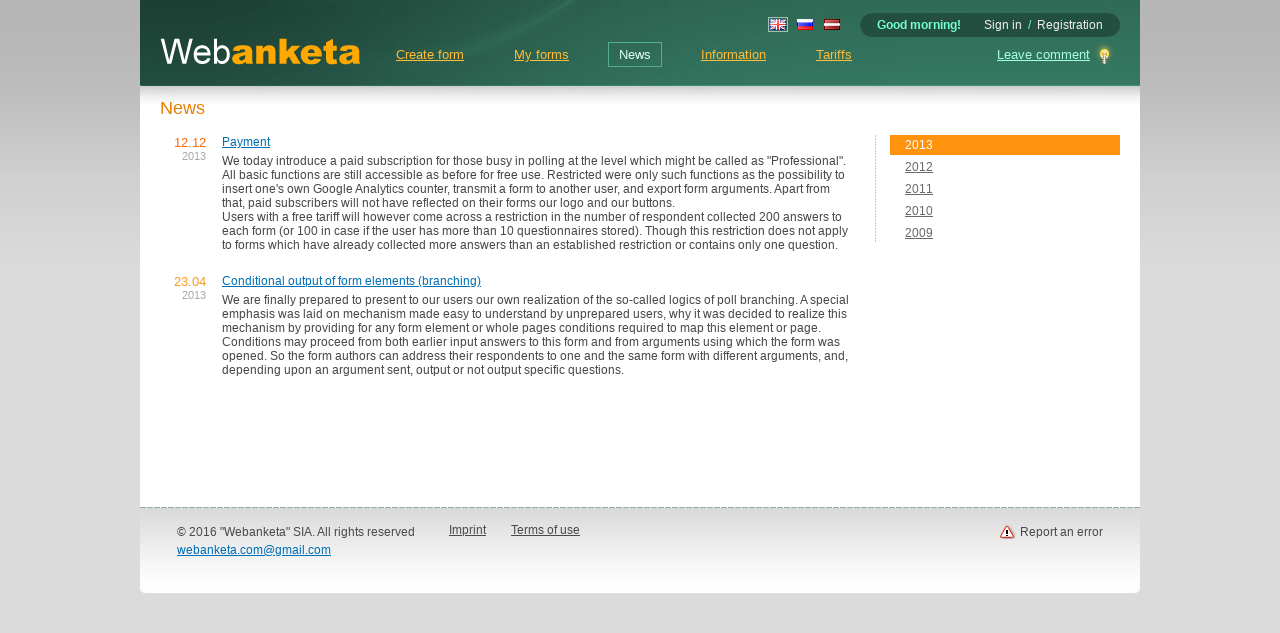

--- FILE ---
content_type: text/html; charset=utf-8
request_url: https://webanketa.com/en/news/?ssessid=13f7205f4cb96dda7ba06b5e5346e6929b2983fa0yd
body_size: 4955
content:
<!DOCTYPE html PUBLIC "-//W3C//DTD XHTML 1.0 Transitional//EN" "http://www.w3.org/TR/xhtml1/DTD/xhtml1-transitional.dtd">
<html xmlns="http://www.w3.org/1999/xhtml" lang="en" xmlns:og="http://ogp.me/ns#" xmlns:fb="http://www.facebook.com/2008/fbml">
<head>
	<meta http-equiv="X-UA-Compatible" content="IE=edge" />
	<meta http-equiv="Content-Type" content="text/html; charset=utf-8" />
	<meta http-equiv="Content-Language" content="en" />
	<title>Questionnaires / Payment; Conditional output of form elements branching</title>
	<meta name="Description" content="Payment; Conditional output of form elements branching" />
	<meta name="Keywords" content="Payment Conditional output elements branching" />
	<meta name="Language" content="en" />


	<meta name="DC.title" content="Questionnaires / Payment; Conditional output of form elements branching" />
	<meta name="DC.description" content="Payment; Conditional output of form elements branching" />
	<meta name="DC.subject" content="Payment Conditional output elements branching" />
	<meta name="DC.language" content="en" />
	<meta name="DC.type" content="text" />

	<meta name="application-name" content="Webanketa.com" />
	<meta name="msapplication-tooltip" content="" />
	<meta name="msapplication-task" content="name=Create form;action-uri=/en/myforms/create/?ssessid=d97c14f9c8a28993032d49f04c93dfd661f45ad6156;icon-uri=/direct/icons/form.ico" />
	<meta name="msapplication-task" content="name=My forms;action-uri=/en/myforms/?ssessid=d97c14f9c8a28993032d49f04c93dfd661f45ad6156;icon-uri=/direct/icons/list.ico" />
	<meta name="msapplication-task" content="name=Leave comment;action-uri=/forms/74sk8bssc4wp4e9r6gt0/en/;icon-uri=/direct/icons/idea.ico" />
	<meta name="msapplication-navbutton-color" content="#0F805A" />
	<meta name="msapplication-starturl" content="/" />
	<meta name="msapplication-TileColor" content="#0F805A" />
	<meta name="msapplication-square70x70logo" content="http://webanketa.com/direct/icons/tiny.png" />
	<meta name="msapplication-square150x150logo" content="http://webanketa.com/direct/icons/square.png" />
	<meta name="msapplication-wide310x150logo" content="http://webanketa.com/direct/icons/wide.png" />
	<meta name="msapplication-square310x310logo" content="http://webanketa.com/direct/icons/large.png" />


	<!--  name -> property  -->
	<meta property="og:title" content="Webanketa.com" />
	<meta property="og:type" content="website" />
	<meta property="og:url" content="http://webanketa.com/" />
	<meta property="og:image" content="http://webanketa.com/direct/icons/thumbnail_384x240.png" />
	<meta property="og:image:width" content="384" />
	<meta property="og:image:height" content="240" />
	<meta property="og:site_name" content="Webanketa.com" />
	<meta property="og:description" content="Online form builder, that helps to create private or public multilingual questionnaires, surveys or polls.
" />
	<meta name="fb:app_id" content="223856254305697"/>

	<link rel="shortcut icon" type="image/x-icon" href="/favicon.ico" />
	<link rel="image_src" type="image/png" href="/direct/icons/thumbnail_384x240.png" />
	<link rel="alternate" type="application/rss+xml" title="Webanketa news feed" href="/rss/en.xml" />
	<link rel="apple-touch-icon" href="/direct/icons/favicon_57x57.png" />
	<link rel="apple-touch-icon-precomposed" href="/direct/icons/favicon_57x57.png" />

	
	<link rel="stylesheet" type="text/css" href="/direct/static/css/e1443cf3_2_10_1436036737.css" />

	<link rel="chrome-webstore-item" href="https://chrome.google.com/webstore/detail/odgfionmchckekijnbciijnocigchhjf" />

	
		<script type="text/javascript" src="/direct/static/js/327526ea_5_53_1413048322.js"></script>
	

	<script type="text/javascript">//<!--
		MEL.xhr.cfg.STATUS_MSG = "Loading...";

		var WORDS = {};
		var LINKS = {
			turn_off_hint: "/en/ajax/turn_off_hint/?from=ZW4vbmV3cy8%2Fc3Nlc3NpZD0xM2Y3MjA1ZjRjYjk2ZGRhN2JhMDZiNWU1MzQ2ZTY5MjliMjk4M2ZhMHlk&amp;.id=SSLnAmx&amp;ssessid=d97c14f9c8a28993032d49f04c93dfd661f45ad6156",
			get_embed_video_uid: "/scripts/get_embed_video_uid.php"
		};
		var ARRAYS = {};

	
		var AUTH_GET_KEY_URL = "/en/ajax/get_auth_key/?ssessid=d97c14f9c8a28993032d49f04c93dfd661f45ad6156&user.ip=18.118.100.81";
		var AUTH_PG_NAME = "news/?ssessid=d97c14f9c8a28993032d49f04c93dfd661f45ad6156";
		var AUTH_AJAX_URL = "/en/ajax/auth/";
		var AUTH_DEF_REDIRECT = "/en/news/?ssessid=d97c14f9c8a28993032d49f04c93dfd661f45ad6156";
		var AUTH_IP_WARNING = "Your IP altered. It must be static while working with the site.";
	
	//-->
	</script>
</head>

<body class="">



	
	<div class="pgColumn">
		<div class="pgContainer" id="pgContainer">
			<div class="pgHeader" id="pgHeader">
				
					<div class="login_form">
						<p class="auth_close"><a href="javascript:" onclick="HideAuthForm()">Collapse</a></p>
						<p class="auth_title">Introduce yourself, please!</p>
						<form action="#auth" method="post" onsubmit="return LoginForm();">
							<div class="field">
								<p><b>!</b>Login (or email)</p>
								<input type="text" name="" id="user.auth.login" tabindex="10" />
							</div>
							<div class="field">
								<div class="auth_alter">
									<a href="/en/user/passreminder/?ssessid=d97c14f9c8a28993032d49f04c93dfd661f45ad6156" tabindex="13">Forgot the password</a>
								</div>
								<p><b>!</b>Password</p>
								<input type="password" name="" id="user.auth.pass" tabindex="11" />
							</div>
							<button type="submit" class="small" tabindex="12"><div><div><p><span>Sign in</span></p></div></div></button>
							<div id="auth_ajax_status" class="ajax_status"></div>

							<p class="anchor"></p>
						</form>
					</div>

					<script type="text/javascript">//<!--
					if (MEL.inArray("auth", MEL.url.getAnchors()) >= 0)
					{
						var style = MEL.d.createElement("STYLE");
						style.setAttribute("type", "text/css");
						style.setAttribute("media", "all");
						if (style.styleSheet)
							style.styleSheet.cssText = ".pgHeader { margin-top:0 }";
						else
							style.appendChild(MEL.d.createTextNode(".pgHeader { margin-top:0 }"));
						MEL.d.getTags("HEAD")[0].appendChild(style);
						MEL.d.getEl("user.auth.login").focus();
					}
					//-->
					</script>
				

				<div class="header">
					
						<div class="auth_links"><div><div>
							<script type="text/javascript">//<!--
								function GetWelcomeMesssage()
								{
									var h = new Date().getHours();
									if (h > 5 && h < 12) return "Good morning";
									else if (h > 11 && h < 18) return "Good afternoon";
									return "Good evening";
								}

								document.write('<b id="msgWelcome">' + GetWelcomeMesssage() + "!</b>");
								MEL.event.addListener(MEL.w, "load", function()
								{
									window.setInterval(function()
									{
										MEL.d.getEl("msgWelcome").innerHTML = GetWelcomeMesssage() + "!";
									}, 60000);
								});
							//-->
							</script>
							<noscript><b id="msgWelcome">Good afternoon!</b></noscript>
							
								<a href="javascript:" onclick="ShowAuthForm()" class="js hover" tabindex="1">Sign in</a>
								<span>/</span>
								<a href="/en/user/registration/?ssessid=d97c14f9c8a28993032d49f04c93dfd661f45ad6156" tabindex="2">Registration</a>
							
						</div></div></div>
					

					
						<div class="langs"><div>
							
								
									<b><img src="/direct/img/flags/gb.gif" alt="en" width="16" height="11" /></b>
								
							
								
									<a href="/ru/news/?ssessid=d97c14f9c8a28993032d49f04c93dfd661f45ad6156"><img src="/direct/img/flags/ru.gif" alt="ru" width="16" height="11" /></a>
								
							
								
									<a href="/lv/news/?ssessid=d97c14f9c8a28993032d49f04c93dfd661f45ad6156"><img src="/direct/img/flags/lv.gif" alt="lv" width="16" height="11" /></a>
								
							
						</div></div>
					

					<p class="anchor"></p>
					
						<div class="logo"><a href="/en/?ssessid=d97c14f9c8a28993032d49f04c93dfd661f45ad6156"><img src="/direct/img/logo.png" alt="WebAnketa" width="200" height="27" border="0" /></a></div>
						<span class="site_status"></span>
					
					<div class="mainMenu">
						<div class="feedback">
							<div class="popup">
								<p class="ideas"><a href="/forms/74sk8bssc4wp4e9r6gt0/en/" target="_webanketa_feedback">Leave comment</a></p>
								<p class="bugs"><a href="/forms/74skabsq6sh3gr9q68s0/en/" target="_webanketa_feedback">Report an error</a></p>
								
							</div>
							<p class="ideas"><a href="/forms/74sk8bssc4wp4e9r6gt0/en/" target="_webanketa_feedback">Leave comment</a></p>
						</div>

						<a href="/en/myforms/create/?ssessid=d97c14f9c8a28993032d49f04c93dfd661f45ad6156" >Create form</a>

						<a href="/en/myforms/?ssessid=d97c14f9c8a28993032d49f04c93dfd661f45ad6156" >My forms</a>
					
						<a href="/en/news/?ssessid=d97c14f9c8a28993032d49f04c93dfd661f45ad6156" class="active">News</a>
						<a href="/en/info/?ssessid=d97c14f9c8a28993032d49f04c93dfd661f45ad6156" >Information</a>

					
						<a href="/en/prices/?ssessid=d97c14f9c8a28993032d49f04c93dfd661f45ad6156" >Tariffs</a>
					
					</div>
				</div>
			</div>

			
			<div class="pgControls ">
				
				<div class="path">
					
						
							
								<h1>News</h1>
							
						
						
					
				</div>
				<p class="anchor"></p>
			</div>
			


	<div class="page">


	<div class="right_part">
	<div class="right_menu">
		
			<a href="/en/news/2013/?ssessid=d97c14f9c8a28993032d49f04c93dfd661f45ad6156" class="s">2013</a>
		
			<a href="/en/news/2012/?ssessid=d97c14f9c8a28993032d49f04c93dfd661f45ad6156" class="">2012</a>
		
			<a href="/en/news/2011/?ssessid=d97c14f9c8a28993032d49f04c93dfd661f45ad6156" class="">2011</a>
		
			<a href="/en/news/2010/?ssessid=d97c14f9c8a28993032d49f04c93dfd661f45ad6156" class="">2010</a>
		
			<a href="/en/news/2009/?ssessid=d97c14f9c8a28993032d49f04c93dfd661f45ad6156" class="">2009</a>
		
	</div>
</div>

<div class="left_part">
	<div class="news">

		
			<div class="item hotest">
				<div class="date">
					12.12
					<p>2013</p>
				</div>
				<div class="right">
					<a href="/en/news/2013/?ssessid=d97c14f9c8a28993032d49f04c93dfd661f45ad6156&amp;id=19">Payment</a>

					<p class="text">
						We today introduce a paid subscription for those busy in polling at the level which might be called as "Professional". All basic functions are still accessible as before for free use. Restricted were only such functions as the possibility to insert one's own Google Analytics counter, transmit a form to another user, and export form arguments. Apart from that, paid subscribers will not have reflected on their forms our logo and our buttons.<br />
Users with a free tariff will however come across a restriction in the number of respondent collected 200 answers to each form (or 100 in case if the user has more than 10 questionnaires stored). Though this restriction does not apply to forms which have already collected more answers than an established restriction or contains only one question.
					</p>
				</div>
			</div>
		
			<div class="item hot">
				<div class="date">
					23.04
					<p>2013</p>
				</div>
				<div class="right">
					<a href="/en/news/2013/?ssessid=d97c14f9c8a28993032d49f04c93dfd661f45ad6156&amp;id=18">Conditional output of form elements (branching)</a>

					<p class="text">
						We are finally prepared to present to our users our own realization of the so-called logics of poll branching. A special emphasis was laid on mechanism made easy to understand by unprepared users, why it was decided to realize this mechanism by providing for any form element or whole pages conditions required to map this element or page. Conditions may proceed from both earlier input answers to this form and from arguments using which the form was opened. So the form authors can address their respondents to one and the same form with different arguments, and, depending upon an argument sent, output or not output specific questions.
					</p>
				</div>
			</div>
		

	</div>
</div>
		<p class="anchor"></p>
	</div>
		
			<div class="footer short">
				<div class="fcont">
					<div class="col vcard">
						<p>© 2016 <span class="org fn">"Webanketa" SIA</span>. All rights reserved</p>
						<p class="epost"><script type="text/javascript">MEL.writeEpost("gmail.com", "webanketa.com", 'class="email"')</script></p>

					</div>
					
						<div class="col">
							<a href="/en/imprint/?ssessid=d97c14f9c8a28993032d49f04c93dfd661f45ad6156" class="underline">Imprint</a>
							<a href="/en/info/terms/?ssessid=d97c14f9c8a28993032d49f04c93dfd661f45ad6156" class="underline">Terms of use</a>
						</div>
					

					<div class="col right" style="text-align:right;">
						<p class="bugreport"><a href="/forms/74skabsq6sh3gr9q68s0/en/" target="_webanketa_feedback">Report an error</a></p>
					</div>
					<p class="anchor"></p>
				</div>
				
				<div class="footer_corners">
					<p class="cornerBottomRight"></p>
					<p class="cornerBottomLeft"></p>
					<p class="space"></p>
				</div>
			</div>
		
		</div>
	</div>

	
		<script type="text/javascript">
		// yandex
		var yaParams = {/* Here is parameters of visit */};
		(function(w, c) {
			(w[c] = w[c] || []).push(function() {
				try {
					w.yaCounter481681 = new Ya.Metrika({id:481681, enableAll: true, params:window.yaParams||{ }});
				}
				catch(e) { }
			});
		})(window, "yandex_metrika_callbacks");
		MEL.dom.loadScript("https://mc.yandex.ru/metrika/watch.js", true);

		// google
		var GoogleAnalyticsObject = "ga";
		var ga = ga || function(){ (ga.q = ga.q || []).push(arguments) };
		ga('create', 'UA-9387833-1', 'auto', { 'cookieDomain':'webanketa.com', 'allowLinker':true });
		ga('send', 'pageview');
		MEL.dom.loadScript("https://www.google-analytics.com/analytics.js", true);

		</script>
		<noscript><img src="https://mc.yandex.ru/watch/481681" style="position:absolute;" alt="mc.yandex" /></noscript>
	
</body>
</html>

--- FILE ---
content_type: text/css
request_url: https://webanketa.com/direct/static/css/e1443cf3_2_10_1436036737.css
body_size: 26259
content:
HTML { overflow-y: scroll; }
HTML, BODY { height: 100%; }

HTML, BODY, P, FORM, H1, H2, H3, H4, H5
{
	margin: 0;
	padding: 0;
	font-family: Arial, Tahoma, Helvetica, sans-serif;
	font-size: 12px;
}
DIV, P { zoom:1; }

SELECT, INPUT, TEXTAREA { font-family: Arial; font-size: 12px; }

LABEL.checkbox_at_left, LABEL.checkbox_at_right
{
	display: inline-block;
	vertical-align: top;
	padding-left: 15px;
	text-indent: -15px;
}
LABEL.checkbox_at_right { padding-left: 0; text-indent: 0; padding-right: 15px; }
LABEL.checkbox_at_left INPUT, LABEL.checkbox_at_right INPUT
{
	padding: 0;
	margin: 0;
	vertical-align: bottom;
	position: relative;
	top: -1px;
	*overflow: hidden;
}


/* HTML { overflow-y: scroll; } */
BODY { background: #dbdbdb url(img/bg.gif) 0 0 repeat-x; }
.embed BODY{ background: #fff; }

@media handheld, screen and (max-device-width: 480px)
{
	.handheld { display:block !important; }
}

.pgColumn { position:relative; width:1000px; min-height:100%; background-color:white; margin:0 auto; }
.full_width .pgColumn { width:100%; max-width:1000px; }
.pgColumn.first_page { min-height:0; }

SPAN.danger { color:red !important; }
SPAN.danger A { color:red !important; }

.link { cursor:pointer; }
A { color:#006FB5; }
A.underline { text-decoration:underline !important; }
A IMG { border:0; }
A.js.out { text-decoration: none !important; border-bottom: 1px dashed #fff; }
A.js.hover:hover { text-decoration: none !important; border-bottom: 1px dashed #fff; }

A.js.blue { text-decoration: none !important; border-bottom: 1px dashed #006fb5; }
A.js.blue:hover { text-decoration: none !important; border-bottom: 1px solid transparent; }

A.extlink { padding-right:10px; background: transparent url(img/icons/ext_link.gif) 100% 0 no-repeat; }

INPUT.default { color: #BEBEBE; }
.anchor { clear:both; float:none !important; padding:0 !important; margin:0 !important; height:1px !important; width:1px !important; background:none !important; }

INPUT.disabled { color: #777; }


/* buttons */

BUTTON
{
	background: transparent;
	border: 0;
	margin: 0;
	padding: 0 1px 1px 0;
	cursor: pointer;
}
BUTTON:active { padding: 1px 0 0 1px; }
BUTTON.disabled:active { padding: 0 1px 1px 0; }

BUTTON.prop
{
	float: right;
	position: relative;
	padding: 0;
}

BUTTON.small DIV
{
	background: transparent url(img/enter_btn_left.png) 0 0 no-repeat !important;
	padding: 0 0 0 12px !important;
}
BUTTON.small DIV DIV
{
	background: transparent url(img/enter_btn_right.png) 100% 0 no-repeat !important;
	padding: 0 12px 0 0 !important;
}
BUTTON.small P
{
	background: #e68200 url(img/enter_btn_bg.png) 0 0 repeat-x !important;
	color: #fff !important;
	padding: 0 5px !important;
	white-space: nowrap;
}
BUTTON.small SPAN{ line-height: 23px; color: #fff !important; }


BUTTON.medium DIV
{
	background: transparent url(img/medium_btn_left.png) 0 0 no-repeat !important;
	padding: 0 0 0 20px !important;
}
BUTTON.medium DIV DIV
{
	background: transparent url(img/medium_btn_right.png) 100% 0 no-repeat !important;
	padding: 0 20px 0 0 !important;
}
BUTTON.medium P
{
	background: transparent url(img/medium_btn_bg.png) 0 0 repeat-x !important;
/*	color: #ffe6c7 !important; */
	color: #fff !important;
	padding: 0 10px !important;
	white-space: nowrap;
}
BUTTON.medium SPAN{ line-height: 41px; color: #fff !important; }


BUTTON.mlight_dline DIV
{
	background: transparent url(img/pub_btn_left.png) 0 0 no-repeat !important;
	padding: 0 0 0 18px !important;
}
BUTTON.mlight_dline DIV DIV
{
	background: transparent url(img/pub_btn_right.png) 100% 0 no-repeat !important;
	padding: 0 18px 0 0 !important;
}
BUTTON.mlight_dline DIV DIV DIV
{
	background: transparent url(img/pub_btn_bg.png) 0 0 repeat-x !important;
	color: #5e5e5e !important;
	height: 47px;
	padding: 0 10px !important;
	white-space: nowrap;
	text-align: left;
}
BUTTON.mlight_dline.disabled P { color: #ababab !important; }
BUTTON.mlight_dline P.img
{
	background: transparent none 0 10px no-repeat;
	padding: 8px 0 0 30px;
	margin-left: -15px;
}
BUTTON.mlight_dline P.img.pub_play { background-image: url(img/icons/pub_play.png); }
BUTTON.mlight_dline.disabled P.img.pub_play { background-image: url(img/icons/pub_play_disabled.png); }
BUTTON.mlight_dline P.img.pub_stop { background-image: url(img/icons/pub_stop.png); }
BUTTON.mlight_dline.disabled P.img.pub_stop { background-image: url(img/icons/pub_stop_disabled.png); }



.button { cursor: pointer; }

BUTTON.big DIV, .button.big DIV
{
	background: transparent url(img/big_btn_left.png) 0 0 no-repeat !important;
	padding: 0 0 0 34px !important;
}
BUTTON.big DIV DIV, .button.big DIV DIV
{
	background: transparent url(img/big_btn_right.png) 100% 0 no-repeat !important;
	padding: 0 34px 0 0 !important;
}
BUTTON.big P, .button.big P, BUTTON.big H2, .button.big H2
{
	background: transparent url(img/big_btn_bg.png) 0 0 repeat-x !important;
	color: #ffe6c7 !important;
	padding: 0 10px !important;
	white-space: nowrap;
}
BUTTON.big SPAN, .button.big SPAN{ line-height:63px; font-size:18px; font-weight: normal; color:#fff; }


/* end of buttons*/



.footnotes{	padding-top: 10px; color: #6d6d6d; }
.footnotes P{ margin-bottom: 10px; }
.footnotes SPAN{ color: red; }


.ajax_status
{
	width: 16px;
	height: 16px;
	background: transparent url(img/loading.gif) 0 0 no-repeat;
	visibility: hidden;
}
.ajax_status.active { visibility:visible; }

.status_bar
{
	right: 49% !important;
	background-color: #8cd7b7 !important;
	color: #fff !important;
}
.status_bar DIV
{
	border-left-color: #d1fd34 !important;
	background-color: #e5fd26 !important;
	border-right-color: #f9fd17 !important;
}


.pgContainer
{
	background-color: #fff;
/*	overflow: hidden; */
}


.pgHeader
{
	background: #295d4c url(img/head_bg.jpg) 0 0 no-repeat;
	margin-top: -117px;
}


.login_form
{
	overflow: hidden;
	height: 82px;
	padding: 13px 20px 20px 20px;
}

.login_form .auth_close
{
	float: right;
	margin-top: 10px;
}

.login_form .auth_close A
{
	color: #6EFDCC;
	background: transparent url(img/icons/login_close.png) 100% 0 no-repeat;
	padding: 2px 25px 5px 0;
	text-decoration: none;
}
.login_form .auth_close A:hover { text-decoration: underline; }

.login_form .auth_title
{
	color: #E66C00;
	font-size: 18px;
	background: transparent url(img/icons/lock.png) 0 0 no-repeat;
	padding: 2px 0 5px 33px;
}

.login_form FORM
{
	margin-top: 12px;
}

.login_form FORM DIV
{
	float: left;
	padding-right: 18px;
	color: #C8FFED;
}

.login_form .field B { display: none; }
.login_form .field.error B { display: inline; margin-right:3px; }
.login_form .field.error P { color: #ff3131; font-weight: bold; }


.login_form FORM BUTTON
{
	float: left;
/*	padding-right: 18px;*/
}

.login_form FORM INPUT
{
	margin-top: 2px;
	width: 237px;
	font-size: 18px;
	color: #fff;
	background-color: #2B604E;
	border: 1px solid #9CD3C1;
}

.login_form FORM INPUT:focus
{
	background-color: #3C6C5C;
}

.login_form FORM BUTTON
{
	margin-top: 18px;
}

.login_form FORM .auth_errors
{
	padding-top: 10px;
	color: red;
}

.login_form .ajax_status { margin-top: 23px; }

.login_form .auth_alter
{
	float: right;
	color: #E4FFF6;
	font-size: 11px;
	padding-right: 0;
}

.login_form .auth_alter SPAN { padding: 0 3px; }
.login_form .auth_alter A { color: #E4FFF6; }
.login_form .auth_alter A:hover { text-decoration:none; }



.header
{
/*	overflow: hidden; */
	height: 77px;
	padding: 15px 20px;
}

.header .auth_links
{
	float: right;
	background: transparent url(img/hallo_left.png) 0 0 no-repeat;
}

.header .auth_links DIV
{
	background: transparent url(img/hallo_right.png) 100% 0 no-repeat;
}

.header .auth_links DIV DIV
{
	background: #234F41 url(img/hallo_bg.png) 0 0 repeat-x;
	margin: 0 13px;
	padding: 0 4px;
	line-height: 24px;
	color: #75FECF;
}

.header .auth_links DIV DIV B { margin-right: 20px; }
.header .auth_links DIV DIV SPAN { margin: 0 3px; }

.header .auth_links DIV DIV A, .header .auth_links DIV P SPAN
{
	color: #EEEEEE;
	text-decoration: none;
}

.header .auth_links DIV DIV A:hover { text-decoration: underline; }

.header .logo
{
	float: left;
	color: #fff;
}
.header .logo B { font-family: "Arial Black"; color: #e67f00; }
.header .logo A { color: #fff; }

.header .site_status { float: left; color:#ffa800; font-size: 10px; margin:-7px -30px 0 0; }

.mainMenu
{
	margin: 4px 0 0 17px;
}

.full_width .mainMenu
{
	float: none;
	margin-left: -20px;
}

.mainMenu A
{
	color: #FFBA36;
	display: inline-block;
	font-size: 13px;
	margin-left: 25px;
	padding: 4px 10px 4px 10px;
	border: 1px solid transparent;
}
.mainMenu A:hover { text-decoration: none; }
.mainMenu A.active
{
	color: #dbfef2;
	border: 1px solid #52ae8f;
	display: inline-block;
	text-decoration: none;
	padding: 4px 10px 4px 10px;
}

.mainMenu A.create_form { background: transparent url(img/icons/form.gif) 5px 5px no-repeat; padding:3px 15px 4px 23px; }
.mainMenu A.shortcut { padding:3px 15px 4px 23px; font-size:13px; color: #dbfef2; }
.mainMenu A.shortcut:hover { text-decoration: none; }


.feedback
{
	float: right;
	position: relative;
	text-align: right;
	padding: 0 4px 3px 23px;
	height: 20px;
	white-space: nowrap;
}
.feedback .popup
{
	position: absolute;
	top: -1px;
	right: -1px;
	visibility: hidden;
	border: 1px solid #339f7b;
	background-color: #33725d;
	padding: 0 4px 3px 23px;
	height: auto;
	white-space: nowrap;
}
.feedback:hover .popup
{
	visibility: visible;
}
.feedback P { padding: 0 15px 5px 0; }
.feedback .ideas
{
	background: url(img/icons/fb_idea.png) 100% 0 no-repeat;
}
.feedback .bugs
{
	background: url(img/icons/fb_bugreport.png) 100% 0 no-repeat;
}
.feedback .coins
{
	background: url(img/icons/fb_support.png) 100% 0 no-repeat;
}
.feedback A
{
	color: #a2ffe0;
	margin: 0;
}



.header .langs
{
	float: right;
/*	margin-left: 255px;*/
	margin-right: 10px;
	margin-bottom: -2px;
}
.header .langs DIV
{
/*	position: absolute;*/
	padding: 3px 5px;
	border: 1px solid transparent;
	white-space: nowrap;
}
.header .langs:hover DIV
{
	border: 1px solid #428670;
}

.header .langs IMG
{
	padding: 1px;
	border: 1px solid transparent;
}

.header .langs A, .header .langs B
{
	margin: 0 2px;
	vertical-align: top;
}

.header .langs B IMG
{
	border-color: #a3c0b6;
}


.page
{
	padding: 0 20px 170px 20px;	/* bottom = 320px */
}
.full_width .page {	padding-bottom: 0; }
.mess_win .page
{
	padding: 25px 20px 320px 20px;
}
.embed .mess_win .page
{
	padding: 25px 20px 20px 20px;
}

.embed .page
{
	border: 1px solid #CFCFCF;
}
.small-screen .page
{
	padding: 0 20px 30px 20px;
}
.small-screen.tiny .page
{
	padding: 0 10px 20px 10px;
}

.footer
{
	position: absolute;
	bottom: 0;
	width: 100%;

	background: #fff url(img/footer_bg.png) 0 0 repeat-x;
	height: 130px;	/* 280px */
}

.footer.short
{
	height: 96px;
}

.footer .fcont
{
	padding: 16px 37px 10px 37px;
	color: #4b4b4b;
}

.footer .fhelp
{
	padding: 0 13px 10px 13px;
	color: #4b4b4b;
}

.footer .fhelp .title_delim
{
	background: url(img/footer_delim.gif) 0 0 repeat-x;
	height: 1px;
}

.footer .fhelp .title_delim .title
{
	width: 300px;
	margin: 0 auto;
	background: transparent url(img/footer_title_left.png) 0 0 no-repeat;
	padding-left: 18px;
}
.footer .fhelp .title_delim .title DIV
{
	background: url(img/footer_title_right.png) 100% 0 no-repeat;
	padding-right: 18px;
}
.footer .fhelp .title_delim .title P
{
	background-color: #949494;
	text-align: center;
	color: #fff;
	font-weight: bold;
	font-size: 16px;
	line-height: 28px;
}

.footer .fhelp .links
{
	padding-top: 25px;
}

.footer .fhelp .links DIV
{
	float: left;
	width: 24%;
}

.footer .fhelp .links P
{
	background: url(img/footer_li.gif) 10px 50% no-repeat;
	padding-left: 19px;
}
.footer .fhelp .links P A
{
	color: #777;
	padding-left: 0;
	font-size: 11px;
}
.footer .fhelp .links P A:hover{ color: #007f53; }

.footer_corners { position:absolute; width:100%; bottom:0; background-color:#fff; height:15px; }
.footer_corners .cornerBottomRight { float:right; width:5px; height:5px; background: #fff url(img/footer_right_bottom.gif) 0 0 no-repeat; }
.footer_corners .cornerBottomLeft { float:left; width:5px; height:5px; background: #fff url(img/footer_left_bottom.gif) 0 0 no-repeat; }
.footer_corners .space { clear: both; height: 10px; background-color: #dbdbdb; }

.footer .col
{
	float: left;
	width: 250px;
}

.footer .col.right
{
	float: right;
}

.footer .col .share
{
	float: right;
}
.footer .fhelp .share { padding: 15px 0 0 20px; }

.footer .share .a2a_divider { border-left-color: #a9a9a9; }
.footer .share .my_button_Odnoklassniki,
.footer .share .my_button_Vkontakte,
.footer .share .my_button_draugiem_lv,
.footer .share .my_button_MoiMir
{
	display: block;
	float: left;
	width: 20px;
	height: 20px;
	background-position: 4px 0;
	background-repeat: no-repeat;
}
.footer .share .my_button_Odnoklassniki { background-image: url(/direct/img/icons/share/ok.gif); }
.footer .share .my_button_Vkontakte { background-image: url(/direct/img/icons/share/vkontakte.gif); }
.footer .share .my_button_draugiem_lv { background-image: url(/direct/img/icons/share/draugiem.gif); }
.footer .share .my_button_MoiMir { background-image: url(/direct/img/icons/share/vmoimir.gif); }

.footer P
{
	line-height: 18px;
}

.footer A
{
	text-decoration: none;
	color: #4B4B4B;
	padding-left: 22px;
}

.footer A:hover
{
	text-decoration: underline;
}

.footer .epost A
{
	text-decoration: underline;
	color: #006FB5;
	padding-left: 0;
}

.footer .phone
{
	margin-top: 3px;
	color: #4B4B4B;
	font-size: 18px;
	font-style: italic;
	line-height: 24px;
}

.footer .bugreport A
{
	background: transparent url(img/icons/bugreport.png) 0 -2px no-repeat;
}



.pgControls
{
	margin-top: -30px;
	vertical-align: middle;
	padding: 23px 20px 15px 20px;
}

.pgControls .path
{
	font-size: 18px;
	color: #0f805a;
}

.pgControls .path A
{
	color: #0f805a;
}

.pgControls .path A.sup
{
	vertical-align: top;
	font-size: 12px;
}
.pgControls .path A.sup.extlink { text-decoration:none; }

.pgControls .path H2, .pgControls .path H1
{
	display: inline;
	font-size: 18px;
	color: #e67f00;
	font-weight: normal;
}

.pgControls .path .form_add
{
	font-size: 13px;
	font-weight: bold;
	color: #0288d4 !important;
	background: url(img/i-add.png) no-repeat;
	margin: 0 0 0 15px;
	padding: 0 0 0 20px;
}
.pgControls .path A.form_add:hover{ text-decoration: none }


.pgControls .anketa_stat { display:none; }
.pgControls .anketa_stat P { display: none; line-height: 20px; }
.pgControls .anketa_stat.active,
.pgControls .anketa_stat.inactive,
.pgControls .anketa_stat.overdrafted,
.pgControls .anketa_stat.closed
{
	display: block;
	float: right;
	margin-top: 3px;
	border: 1px solid #ededed;
	padding: 3px 8px 3px 8px;
	cursor: pointer;
}
.pgControls .anketa_stat.active P,
.pgControls .anketa_stat.inactive P,
.pgControls .anketa_stat.overdrafted P,
.pgControls .anketa_stat.closed P
{
	padding: 0 25px 0 0;
	background-position: right 1px;
	background-repeat: no-repeat;
}

.pgControls .anketa_stat.active P.active
{
	display: block;
	color: #4a4a4a;
	background-image: url(img/icons/status_active.png);
}
.pgControls .anketa_stat.inactive P.inactive
{
	display: block;
	color: #888888;
	background-image: url(img/icons/status_inactive.png);
}
.pgControls .anketa_stat.overdrafted P.overdrafted
{
	display: block;
	color: #4a4a4a;
	background-image: url(img/icons/status_overdrafted.png);
}
.pgControls .anketa_stat.closed P.closed
{
	display: block;
	color: #888888;
	background-image: url(img/icons/status_closed.png);
}


.page .register
{
	float: left;
	width: 410px;
}

.regTopLeft	{ background:transparent url(img/form_top_left.gif) 0 0 no-repeat; height:4px; }
.regTop		{ background:transparent url(img/form_top.gif) 0 0 repeat-x; height:4px; margin: -4px 4px 0 4px; }
.regTopRight{ background:transparent url(img/form_top_right.gif) 100% 0 no-repeat; height:4px; margin-top: -4px; }

.regForm
{
	padding: 12px 14px 36px 14px;
}

.regForm, .regFormFooter
{
	border-left: 1px solid #D3D3D3;
	border-right: 1px solid #D3D3D3;
}
.regFormFooter
{
	padding: 15px 12px 11px 12px;
	background: #E4E4E4 url(img/form_bottom_bg.gif) 0 0 repeat-x;
	border-top: 1px solid #E4E4E4;
}

.regFormFooter BUTTON { float: left; }

.regFormFooter .jsIsRequired
{
	float: right;
	width: 40%;
	color: #FF3131;
}

.regFormFooter .ajax_status { float:left; margin-top:4px; }

.regBottomLeft	{ background:transparent url(img/form_bottom_left.gif) 0 0 no-repeat; height:4px; }
.regBottom		{ background:transparent url(img/form_bottom.gif) 0 0 repeat-x; height:4px; margin: -4px 4px 0 4px; }
.regBottomRight	{ background:transparent url(img/form_bottom_right.gif) 100% 0 no-repeat; height:4px; margin-top: -4px; }

.regForm .not_active
{
	opacity: 0.5;
	-ms-filter: "progid:DXImageTransform.Microsoft.Alpha(Opacity=50)";
	filter: progid:DXImageTransform.Microsoft.Alpha(opacity=50);
}

.regForm .user_type
{
	height: 25px;
}

.regForm .user_type .item
{
	float: left;
	height: 20px;
	margin-right: 10px;
}

.regForm .user_type .item P
{
	margin: 0 5px;
	padding: 0 5px;
}

.regForm .user_type .item A
{
	color: #424242;
	line-height: 20px;
	text-decoration: none;
	border-bottom: 1px dashed;
}

.regForm .user_type .item A.link { border-bottom:0; text-decoration: underline; }

.regForm .user_type .item.active
{
	background: transparent url(img/bookmark_left.gif) 0 0 no-repeat;
}

.regForm .user_type .item.active DIV
{
	background: transparent url(img/bookmark_right.gif) 100% 0 no-repeat;
}

.regForm .user_type .item.active P
{
	background: #2B604E url(img/bookmark_bg.gif) 0 0 repeat-x;
}

.regForm .user_type .item.active A
{
	color: #C8FFED;
	border-bottom: 0;
}

.regForm .user_type .item.active P.downarrow
{
	width: 8px;
	height: 4px;
	padding: 0;
	margin: 0 auto -4px auto;
	*margin: 0 0 0 10px;	/* IE7 hack */
	background: url(img/bookmark_downarrow.gif) 0 0 no-repeat;
}

.register .field B		{ display: none; }

.regForm .field			{ margin: 10px 50px 0 0; color: #535353; }
.regForm .field	A		{ color: #535353; }
.regForm .field	A:hover	{ text-decoration: none; }
.regForm .field B		{ display: none; }
.regForm .field P		{ color: #424242; }
.regForm .field .msg	{ display: none; }
.regForm .field	.ajax_status { display: inline-block; *display:inline; }

.regForm .field.string INPUT	{ width: 310px; }
.regForm .field.combobox SELECT	{ width: 310px; }
.regForm .field.radio LABEL		{ margin-right: 20px; }
.regForm .field.radio_per_line LABEL{ display: block; }
.regForm .field.error P			{ color: #FF3131; }
.register .field.error .msg
{
	display: inline;
	margin-left: 9px;
	color: #727272;
}

.register .field.error B
{
	display: inline;
	padding: 0 4px;
	color: #FF3131;
}

.regForm .field.captcha IMG{ float: right; }
.regForm .field.captcha INPUT{ width: 50%; }

.regForm .field.cvv INPUT { width: 30px; }
.regForm .field.month_year INPUT { width: 30px; }
.regForm .field.month_year INPUT.month { width: 20px; }



.page .rules { padding-left: 430px; *padding-left: 20px; }
.page .rules B { color: #234F41; }
.page .rules .side_hint { margin-top: 10px; }


.side_hint .shTopLeft	{ background:transparent url(img/hint_top_left.gif) 0 0 no-repeat; height:6px; }
.side_hint .shTop		{ background:transparent url(img/hint_top.gif) 0 0 repeat-x; height:6px; margin: -6px 6px 0 6px; }
.side_hint .shTopRight	{ background:transparent url(img/hint_top_right.gif) 100% 0 no-repeat; height:6px; margin-top: -6px; }

.side_hint .shTopLeft.withHeader	{ background:transparent url(img/hint_top_left2.gif) 0 0 no-repeat; height:6px; }
.side_hint .shTop.withHeader		{ background:transparent url(img/hint_top2.gif) 0 0 repeat-x; height:6px; margin: -6px 6px 0 6px; }
.side_hint .shTopRight.withHeader	{ background:transparent url(img/hint_top_right2.gif) 100% 0 no-repeat; height:6px; margin-top: -6px; }
.side_hint .greyLine		{ height: 18px; background: #d7d7d7 url(img/back_arrow.gif) no-repeat 16px 3px; padding: 0 0 0 33px; }
.side_hint .greyLine A		{ font-size: 12px; color: #737373; font-weight: bold; text-decoration: none; }
.side_hint .greyLine A:hover{ color: #000; }

.side_hint.respondent .shTopLeft	{ background:transparent url(img/resphint_top_left.png) 0 0 no-repeat; height:8px; }
.side_hint.respondent .shTop		{ background:#e5efeb; height:8px; margin: -8px 7px 0 7px; }
.side_hint.respondent .shTopRight	{ background:transparent url(img/resphint_top_right.png) 100% 0 no-repeat; height:8px; margin-top: -8px; }

.side_hint.respondent .title
{
	background: transparent url(img/money_for_answers.png) 0 0 no-repeat;
	padding: 20px 0 25px 110px;
	font-size: 20px;
	color: #2b614f;
}
.side_hint.respondent .delim
{
	height: 1px;
	line-height: 1px;
	margin: 0 -18px;
	background: transparent url(img/resphint_delim.gif) 0 0 repeat-x;
}

.side_hint .content
{
	padding: 0 14px 5px;
	border-left: 1px solid #D3D3D3;
	border-right: 1px solid #D3D3D3;
	color: #727272;
}
.side_hint.respondent .content
{
	padding: 0 18px 5px;
	background: #e5efeb;
	border: 0;
	color: #595959;
}
.side_hint .content P { padding: 5px 0; }
.side_hint .content OL, .side_hint .content UL
{
	margin: 0;
	padding: 0 0 0 20px;
}

.side_hint .content LI { margin-bottom: 5px; }


.side_hint .shBottomLeft	{ background:transparent url(img/hint_bottom_left.gif) 0 0 no-repeat; height:6px; }
.side_hint .shBottom		{ background:transparent url(img/hint_bottom.gif) 0 0 repeat-x; height:6px; margin: -6px 6px 0 6px; }
.side_hint .shBottomRight	{ background:transparent url(img/hint_bottom_right.gif) 100% 0 no-repeat; height:6px; margin-top: -6px; }

.side_hint.respondent .shBottomLeft	{ background:transparent url(img/resphint_bottom_left.png) 0 0 no-repeat; height:8px; }
.side_hint.respondent .shBottom		{ background:#e5efeb; height:8px; margin: -8px 7px 0 7px; }
.side_hint.respondent .shBottomRight{ background:transparent url(img/resphint_bottom_right.png) 100% 0 no-repeat; height:8px; margin-top: -8px; }



/* content frame */
.content_bg {}
.content_bg .top_left_bg{ height: 27px; background: url(img/cont_top_left_bg.gif) no-repeat; margin: 0 0 0 0; }
.content_bg .top_right_bg{ height: 27px; background: url(img/cont_top_right_bg.gif) right no-repeat; margin: -27px 0 0 0; }

.content_bg .top_center_bg{ height: 26px; padding-top:1px; background: url(img/cont_top_center_bg.gif); margin: -28px 4px 0 4px;}
.content_bg .top_center_bg P{ float: left; }
.content_bg .top_center_bg A
{
	font-size: 12px;
	color: #737373;
	font-weight: bold;
	text-decoration: none;
	vertical-align: bottom;
	line-height: 26px;
	padding: 0 0 0 28px;
	background: url(img/back_arrow.gif) 12px 3px no-repeat;
}
.content_bg .top_center_bg A:hover{ color: #000; }

.content_bg .top_center_bg .help{ float: right; padding: 0 15px 0 0; }
.content_bg .top_center_bg .help A
{
	background: transparent url(img/tiny_help.png) 0 0 no-repeat;
	padding-left: 20px;
	font-weight: normal;
	color: #006fb5;
	font-size: 12px;
	text-decoration: underline;
}
.content_bg .top_center_bg .help A:hover { text-decoration: none; }

.content_bg .top_center_bg .translate{ float: right; padding: 0 15px 0 0; }
.content_bg .top_center_bg .translate A
{
	background: transparent url(img/tiny_info.png) 0 0 no-repeat;
	padding-left: 20px;
	font-weight: normal;
	color: #006fb5;
	font-size: 12px;
	text-decoration: underline;
}
.content_bg .top_center_bg .translate A:hover { text-decoration: none; }

.content_bg .top_center_bg .search{	float: right; }
.content_bg .top_center_bg .search A
{
	font-size: 12px;
	font-weight: normal;
	background: url(img/i-list-seaech.png) no-repeat;
	margin: 0 15px 0 0;
	padding: 0 0 0 20px;
	border-bottom: 1px dashed #737373;
}

.content_bg .content{ clear: both; border-bottom: 1px solid #d3d3d3; border-left: 1px solid #d3d3d3; border-right: 1px solid #d3d3d3; padding: 16px 13px 20px 13px; border-top: 0; }

/* .cnt_with_submenu { margin-top: -1px; } */


/* submenu */
.submenu_pre{ height: 0; clear: both; }
.submenu{ float:right; padding: 0 20px 0 5px; text-align: right; }

.submenu DIV { float:left; margin: 0 -10px 0 0; }
.submenu DIV P{ float: left; height: 27px;}
.submenu DIV .left{ background: url(img/submenu_left_bg.png) no-repeat; width: 22px; }
.submenu DIV .center{ background: url(img/submenu_bg.png) repeat-x; }
.submenu DIV .center A{ margin: 0; color: #5d5d5d; font-size: 13px; line-height: 27px; display: block; text-decoration: none; padding: 0 5px 0 5px !important; }
.submenu DIV .right{ background: url(img/submenu_right_bg.png) no-repeat; width: 22px; }

.submenu .select { z-index: 20; position: relative; }
.submenu DIV.select  A{ font-weight: bold; color: #006fb5; text-decoration: none; }
.submenu .select .left{ background: url(img/submenus_left_bg.png) no-repeat; }
.submenu .select .center{ background: url(img/submenus_bg.png) repeat-x; }
.submenu .select .right{ background: url(img/submenus_right_bg.png) no-repeat; }


/* subtabs */
.subtabs .item
{
	float: left;
	height: 20px;
	margin-right: 10px;
	margin-bottom: 10px;
}

.subtabs .item P
{
	margin: 0 5px;
	padding: 0 5px;
	color: red;
}

.subtabs .item A
{
	color: #424242;
	line-height: 20px;
	text-decoration: none;
	border-bottom: 1px dashed;
}

.subtabs .item.active { background: transparent url(img/bookmark_left.gif) 0 0 no-repeat; color: #C8FFED; }
.subtabs .item.active DIV { background: transparent url(img/bookmark_right.gif) 100% 0 no-repeat; }
.subtabs .item.active P { background: #2B604E url(img/bookmark_bg.gif) 0 0 repeat-x; }

.subtabs .item.active A
{
	cursor: default;
	color: #C8FFED;
	border-bottom: 0;
}

.subtabs .item.active P.downarrow
{
	width: 8px;
	height: 4px;
	padding: 0;
	margin: 0 auto -4px auto;
	*margin: 0 0 0 10px;	/* IE7 hack */
	background: url(img/bookmark_downarrow.gif) 0 0 no-repeat;
}




.highight_border
{
	border: 1px solid red;
}



.promote
{
	background: #467c6c url(img/promote_bg.png) 0 0 no-repeat;
	height: 398px;
	overflow: hidden;
	margin: 0 0 20px 0;
}

.promote .features
{
	float: left;
	padding: 42px 10px 15px 46px;
}

.promote .features .browser
{
	float: left;
	width: 245px;
	height: 350px;
	background: transparent url(img/browser.png) 0 0 no-repeat;
}

.promote .features .flist
{
	float: left;
}

.promote .features .flist DL
{
	min-height: 180px;
}

.promote .features H2
{
	font-weight: normal;
	font-size: 30px;
	color: #FFA800;
}

.promote .features DL
{
	color: #fff;
	font-size: 13px;
}

.promote .features DL DD
{
	background: transparent url(img/promote_li.gif) 0 1.0em no-repeat;
	margin-left: 0;
	padding-left: 25px;
	line-height: 25px;
}
.promote .features DL DD P
{
	font-size: 11px;
	margin-top: -10px;
	color: #B0B0B0;
}

.promote .features DL DT
{
	padding-left: 25px;
	line-height: 25px;
	color: #DFCC27;
}

.promote .features DL DT A { color: #DFCC27; }
.promote .features DL DT A:hover { text-decoration: none; }


.promote .try_it
{
	float: right;
	background: transparent url(img/promote_try_bg.jpg) 0 0 no-repeat;
	width: 254px;
	height: 400px;
}

.promote .try_it .try_it_free { height:40px; margin:90px 0 70px 0; }
.promote .try_it .try_it_free.rus { background: transparent url(img/try_it_free_rus.png) 50% 0 no-repeat; }

.promote .try_it UL.packet_list
{
	font-size: 14px;
	color: #A0F4D7;
	padding-left: 40px;
}

UL.packet_list
{
	list-style-type: none;
	font-size: 12px;
	color: #424242;
	padding-left: 20px;
}

UL.packet_list LI
{
	background: transparent url(img/try_it_li.gif) 0 0.5em no-repeat;
	padding-left: 15px;
	line-height: 20px;
}


.try_it_button
{
	margin: 35px auto;
	cursor: pointer;
	width: 200px;
}

.try_it_button P
{
	width: 193px;
	height: 32px;
	background: transparent url(img/try_it_btn.png) 0 0 no-repeat;
	color: #fff;
	padding-top: 12px;
	text-align: center;
	font-size: 17px;
}

.try_it_button SPAN
{
	text-decoration: none;
	color: #fff;
}




.promote2
{
	margin: 0 0 20px 0;
}

.promote2 .main_title
{
	float: left;
	padding-top: 15px;
	width: 600px;
	height: 94px;
	background: url(img/promo_v_delim.gif) 100% 0 repeat-y;
}

.promote2 .title
{
	background: #fff url(img/promote2_bg.gif) 0 0 no-repeat;
	height: 94px;
	overflow: hidden;
	padding: 0 35px;
}

.promote2 .sub_title
{
	float: left;
}

.promote2 .sub_title A
{
	display: block;
	height: 94px;
	margin: 15px 0 0 20px;
	padding: 8px 0 0 110px;
	color: #2b614f;
	font-size: 20px;
	font-weight: normal;
	background: url(img/money_for_answers.png) 0 0 no-repeat;
}

.promote2 .sub_title A:hover { text-decoration: none; }

.promote2 H1
{
	float: left;
	font-style: italic;
	font-weight: normal;
	font-size: 23px;
	line-height: 30px;
	color: #234e40;
}

.promote2 .button
{
	float: right;
	margin-right: 15px;
}

.promote2 .descr
{
	background-color: #e5efeb;
	padding: 0 20px 14px;
}

.promote2 .descr .col
{
	float: left;
	width: 310px;
	margin-top: 20px;
	margin-right: 30px;
	padding-left: 120px;
}

.promote2 .descr .col A.icon
{
	display: block;
	float: left;
	margin-left: -115px;
}
.promote2 .descr .col A.icon IMG
{
	display: block;
	width: 110px;
	height: 110px;
}

.promote2 .descr .col H3
{
	font-size: 14px;
	margin-bottom: 10px;
}
.promote2 .descr .col H3 A
{
	color: #007f53;
	text-decoration: none;
}
.promote2 .descr .col H3 A:hover
{
	text-decoration: underline;
}

.promote2 .descr .col H4
{
	color: #3b3b3b;
	font-size: 12px;
	font-weight: normal;
	background: url(img/promo_li.gif) 0 0.5em no-repeat;
	padding-left: 12px;
	margin-bottom: 2px;
}


.promote2 .footer_left { height:7px; background: transparent url(img/promo2_footer_left.png) 0 0 no-repeat; }
.promote2 .footer_center { height:7px; background: #e5efeb; margin:-7px 7px 0; }
.promote2 .footer_right { height:7px; background: transparent url(img/promo2_footer_right.png) 100% 0 no-repeat; margin-top:-7px; }


/*
.prices
{
	margin-top: 15px;
}

.prices .item
{
	float: left;
	width: 175px;
	padding: 0 10px 0 5px;
}


.prices .price
{
	line-height: 29px;
	background: #E0E0E0 url(img/prices_head_left.gif) 0 0 no-repeat;
	color: #424242;
}
.prices .price DIV
{
	background: transparent url(img/prices_head_right.gif) 100% 0 no-repeat;
	padding: 0 0 0 17px;
}
.prices .price .choose_price_packet
{
	float: right;
	margin: 2px -4px 0 0;
}

.choose_price_packet DIV
{
	background: transparent url(img/choose_price_left_gr.png) 0 0 no-repeat !important;
	padding: 0 0 0 11px !important;
}
.choose_price_packet:hover DIV
{
	background: transparent url(img/choose_price_left.png) 0 0 no-repeat !important;
}

.choose_price_packet DIV DIV
{
	background: transparent url(img/choose_price_right_gr.png) 100% 0 no-repeat !important;
	padding: 0 11px 0 0 !important;
}
.choose_price_packet:hover DIV DIV
{
	background: transparent url(img/choose_price_right.png) 100% 0 no-repeat !important;
}

.choose_price_packet P
{
	background: transparent url(img/choose_price_bg_gr.png) 0 0 repeat-x !important;
	color: #fff !important;
	padding: 6px 5px !important;
	line-height: 11px !important;
}
.choose_price_packet:hover P
{
	background: transparent url(img/choose_price_bg.png) 0 0 repeat-x !important;
}

.choose_price_packet A
{
	text-decoration: none !important;
	color: #fff !important;
}


.prices .item UL
{
	background: transparent url(img/price_vdelim.gif) 0 0 repeat-y;
	margin: 25px 0 0 -4px;
}

.prices .item.first UL
{
	background-image: none;
}
*/


/* Van4es */

/* message text style */
.mText{
	margin: 0 0 10px 0;
	font-size: 13px;
	line-height: 16px;
	color: #474747;
	width: 410px;
}
.mText .highLight{font-size: 13px; color: #1d6bcb;}

/* form statistic */
.getStatSection{
	padding: 4px;
	background: #e5efeb;
	float: right;
	clear: both;
	margin: 0 0 8px 0;
}

.statHead{ border: 0px; width: 100%; margin: 0 0 23px 0; }
.statHead TD{ padding: 0 0 0 65px; vertical-align: top; height: 55px; }

.statHead .respondents{ width:400px; background: url(img/head_respondents.jpg) no-repeat; border-right: 1px solid #d1d1d1; }
.statHead .respondents DIV{ color: #006fb5; }
.statHead .respondents DIV .count{ padding-right: 20px; }
.statHead .respondents DIV .count .number{ font-size: 20px; }
.statHead .respondents DIV .count .number B{ font-size: 16px; font-weight:normal; color:#f00; }
.statHead .respondents,
.statHead .respondents .exports{ font-size: 11px; color: #aaa; }
.statHead .respondents P{ padding: 0px 0 3px 0; }
.statHead .respondents A{ font-size: 11px; color: #656565; }

.statHead .respondents A.clearResults{ clear:left; float:left; background: url(img/icons/clear_results.gif) 0 3px no-repeat; padding-left: 13px; }
.statHead .respondents A.clearResults:hover{ color:#f00; }

.statHead .exports,
.summary.exports,
.in_out_transl .export,
.in_out_transl .import
{
	padding: 0 0 0 16px !important;
	float: right;
	margin: 0 10px 0 0;
	background: url(img/icons/i-download.gif) 0 0 no-repeat;
	line-height: 17px;
}

.in_out_transl .import { background: url(img/icons/i-upload.gif) 0 0 no-repeat; }

.in_out_transl .export,
.in_out_transl .import
{
	float: none;
	margin: 0 5px 10px 0;
}


.statHead .exports .formats P,
.summary.exports,
.in_out_transl .export,
.in_out_transl .import
{
	font-size: 11px;
	color: #aaa;
}

.statHead .exports A,
.summary.exports A,
.in_out_transl .export A,
.in_out_transl .import A
{
	font-size: 12px;
	color: #006fb5;
}

.statHead .exports { position: relative; }
.statHead .exports .formats SPAN
{
	padding-right: 12px;
	background: transparent url(img/i-sort-desc.gif) 100% 1px no-repeat;
}
.statHead .exports .formats:hover SPAN
{
	background-image: url(img/i-sort-asc.gif);
}

.statHead .exports .formats .other { position: absolute; top:0; right: 0; padding-top:18px; padding-right:18px; text-align: right;  visibility: hidden; }
.statHead .exports .formats:hover .other { visibility: visible; }
.statHead .exports .formats .other DIV { background-color: white; }


.statHead .date{
	width: 30%;
	background: url(img/head_date.jpg) 6px 0 no-repeat;
}
.statHead .date .statFormMainInfo
{
	/*background: url(img/i-sat_date.gif) no-repeat;*/
	/*height: 34px;*/
	padding: 2px 0 0 5px;
	font-size: 11px;
}
.statHead .date P{ font-size: 11px; margin: 0 0 7px 0; color: #999; }
.statHead .date .statFormMainInfo .timeSpan{ font-size: 12px; color: #333; }
.statHead .date .statFormMainInfo .dateSpan{ font-size: 12px; color: #434343; }

.statHead .downloads{ background: url(img/head_downloads.jpg) 6px 0 no-repeat; line-height: 18px; }
.statHead .downloads A{ font-size: 12px; color: #006fb5; }
.statHead .downloads A:hover{ text-decoration: none; }
.statHead .downloads SPAN{ font-size: 11px; color: #a1a1a1; }
.statHead .downloads FORM{ margin: 5px 0 0 0; }

.statQ
{
	clear: right;
	font-size: 13px;
	font-weight: bold;
	color: #019664;
	margin: 0 0 13px 0;
}

TR TH .graphTypes,
TR TH .sortTypes
{
	float: right;
	padding-right: 20px;
	text-align: right;
}

TR TH .sortTypes { padding-right: 5px; }

TR TH .graphTypes IMG,
TR TH .sortTypes IMG { cursor: pointer; margin:0 0 0 2px; }

/* pager */
.pager{ clear: right; float: right; text-align: right; color: #858484; }
.pager A{ color: #454545; }
.pager A.active{ background: #ffba36; padding: 4px 8px 4px 8px; color: #fff; text-decoration: none; }

.pager .go
{
	display: inline-block;
	width: 21px;
	height: 11px;
}
.pager .prev{ background: url(img/i-prev-page.gif) 0 2px no-repeat; }
.pager .next{ background: url(img/i-next-page.gif) 0 2px no-repeat; }

/* tab in frame */
.innerTab TH
{
	background: #ddd;
	font-size: 11px;
	font-weight: bold;
	color: #616060;
	padding-top: 5px;
	padding-bottom: 5px;
	border-left: 1px solid #bebebe;
	border-bottom: 1px solid #ddd;	/* for printers */
	min-width: 100px;
}
.graphDots.innerTab THEAD TH.leftTag,
.graphDots.innerTab TBODY TH { border-bottom: 1px solid #bebebe; }

.innerTab .edit_colums_dump{ background: #fff; }

.innerTab TH IMG, .innerTab TD IMG { max-width:400px; }


.innerTab
{
	width: 100%;
	padding: 0px;
	border-top: 0px;
	border-left: 0px;
	border-right: 0px;
	margin: 0 0 18px 0;
	background-color: #fff;
}
.innerTab TR { background-color: #fff; }
.innerTab TR.bold TD, .innerTab TR.bold TD SPAN, .innerTab TR.bold TD P { font-weight: bold !important; color: black !important; }
.innerTab TR:hover TD { background-color: #ffdba9; }
.innerTab TR:hover TD .answer.correct { background-color: #e4ffe3; }
.innerTab TR:hover TD .answer.incorrect { background-color: #ffece3; }
.innerTab TR:hover TD .answer.missed { background-color: #ffece3; }
.innerTab TR:hover TD .answer.other { background-color: #f2f2f2; }
/*.innerTab TH
{
	background: #e9e9e9;
	font-size: 11px;
	font-weight: bold;
	color: #616060;
	padding-top: 5px;
	padding-bottom: 5px;
	border-left: 1px solid #bebebe;
	min-width: 100px;
}*/
.innerTab TR.emptyRowWithGraph { height: 0; }
.innerTab TR.emptyRowWithGraph:hover { background: transparent; }
.innerTab TR.emptyRowWithGraph TD
{
	padding: 0;
	height: 0;
	vertical-align: middle;
	background: none;
}
.innerTab TR.emptyRowWithGraph TD.graph
{
	background: url(img/stat_tab_row_sep.gif) bottom left repeat-x;
	height: auto;
}

.innerTab .read{ background: #f2f2f2; }

.innerTab TD
{
	background: url(img/stat_tab_row_sep.gif) bottom left repeat-x;
	border-left: 1px solid #bebebe;
	padding-top: 5px;
	padding-bottom: 5px;
	color: #616060;
	vertical-align: top;
}

.innerTab TD.no_left_border { border-left: 1px solid transparent; }


.innerTab TR.summary TD
{
	background: none;
	border-left: 1px solid transparent;
}
.innerTab TR.summary TD.points
{
	padding-top: 7px;
	border-left: 1px solid #bebebe;
	font-size: 16px;
}
.innerTab TR.summary TD.question
{
	padding-top: 12px;
	font-size: 16px;
}

.innerTab TD A
{
	color: #616060;
}
.innerTab TD .link_on_full_list A
{
	color: #006FB5;
}

.innerTab TD.red { color:red; }
.innerTab TD.answers { padding: 0 0 1px 0; }
.innerTab TD.points { padding: 0 0 1px 0; vertical-align: middle; }
.innerTab TD.points .possible,
.innerTab TD.answers .points.possible { color: #c0c0c0; }

.innerTab TD.answers .colorCorner,
.innerTab TD.answers SVG			/* Safari can't use className with SVG */
{
	float: right;
}

.innerTab TD.answers .answer,
.innerTab TD.points .answer
{
	min-height: 20px;
	padding: 5px 25px 5px 12px;
}
.innerTab TD.answers .answer.separate,
.innerTab TD.points .answer.separate

{
	background-image: url(img/stat_tab_row_sep.gif);
	background-position: bottom left;
	background-repeat: repeat-x;
}
.innerTab TR.empty TD.answers .answer { min-height:0; height:0; }
.innerTab TR.delim TD { min-height:0; height:0; font-size: 0; padding:1px; }

.innerTab TD.answers .points
{
	float: right;
	margin-right: -60px;
	width: 23px;
}

.graphDots.innerTab .correctness_img { display: none; }
.graphDots.innerTab .answer .other { display: none; }
.graphDots.innerTab .answer .other_last { display: none; }

.innerTab TD.answers .correct .correctness_img,
.innerTab TD.answers .incorrect .correctness_img,
.innerTab TD.answers .missed .correctness_img,
.innerTab TD.answers .other .correctness_img
{
	float: right;
	margin-right: -20px;
}

.innerTab TD.answers .correct { background-color: #e4ffe3; }
.innerTab TD.answers .answer.incorrect { background-color: #ffece3; }
.innerTab TD.answers .answer.missed { background-color: #ffece3; text-decoration: line-through; }
.innerTab TD.answers .answer.other { background-color: #f2f2f2; }

.innerTab SPAN { font-size: 12px; }

.innerTab .right { text-align: right; padding-right: 12px; }
.innerTab .left { text-align: left; padding-left: 12px; }
.innerTab .center { text-align: center;}

.innerTab .leftTag { border-left: 0; text-overflow: ellipsis; }
.innerTab .leftTag .other{ margin: 0; border-bottom: 1px solid #dedede; padding: 5px 0 5px 10px; color:#616060; }
.innerTab .leftTag .other_last{ margin: 0; padding: 5px 0 5px 10px; }
.innerTab .statAnswer{ font-size: 12px; color: #616060; }
.innerTab .other:hover { background-color: #ffdba9; }
.innerTab TR:hover .other:hover { background-color: #fff; }
.innerTab TR:hover .other_last:hover { background-color: #fff; }
.innerTab TR:hover .other_last.link_on_full_list:hover { background-color: inherit; }

.innerTab .question { color: #333; font-weight: bold; }
.innerTab .points { color: #333; font-weight: bold; }
.innerTab .green { color: #3db940 }
.innerTab .grey { color: #999; }
.innerTab .statGraphBG { position:relative; width: 150px; height: 8px; background: #dbedfb; border: 1px solid #dbedfb; }
.graphMultiBars.innerTab .statGraphBG { width: 500px; }
.graphMultiBars.innerTab .statGraphBG DIV { position:absolute; top:0; left:0;  }
.graphMultiBars.innerTab .statGraphBG DIV P { float:left; height:8px; line-height:8px; overflow:hidden; letter-spacing: -1px; cursor:default; }
.innerTab .statGraph { float:left; height: 8px; line-height: 8px; border-right: 1px solid #fff; }
.innerTab .statGraph IMG { width:100%; height: 8px; }
.innerTab .resultRow { line-height: 22px; padding-left: 12px; }

.innerTab .resultRow .legend { margin-top: -45px; }
.innerTab .resultRow .legend P
{
	float: left;
	text-align: left;
	width: 310px;
	height: 22px;
	margin-right: 20px;
	overflow: hidden;
	text-overflow: ellipsis;
}
.innerTab .resultRow .legend B { float:left; letter-spacing: -1px; cursor:default; }
.innerTab .resultRow .legend.stat B { float:right; letter-spacing: 0; cursor:auto; padding-right:30px; }

.innerTab .more TD { background: none; height: 21px; font-size: 12px; color: #929292; }
.innerTab .more TD A { font-size: 12px; color: #006fb5; }
.innerTab .more TD A:hover { text-decoration: none; }
.innerTab .more:hover { background: #fff; }

.innerTab .edit_colums
{
	width: 23px;
	height: 23px;
	min-width: 23px;
/*
	background: #fff url(img/i-edit-colums.gif) center no-repeat;
	cursor: pointer;
*/
}

.innerTab .link_on_respondent
{
	float: right;
	margin-right: 10px;
	text-decoration: none;
	color: #006FB5;
	background: transparent url(img/icons/respondent_green.png) 100% 3px no-repeat;
	padding-right: 10px;
}


/* list search */
.listSearch
{
	background: url(img/it_search_bg.gif) repeat-x;
	height: 43px;
	margin: -16px -13px 15px -13px;
	clear: left;
}
.listSearch DIV{float: left;}
.listSearch .text{ color: #f2f2f2; width: 115px; text-align: center; padding-top: 13px; }

.listSearch .input{}
.listSearch .input INPUT{ color: #383838; font-size: 12px; width: 540px; margin: 10px 10px 0 0; }

.listSearch .select{ color: #383838; font-size: 12px; }
.listSearch .select SELECT{ width: 120px; margin: 10px 10px 0 0; }

.listSearch .button{ padding: 8px 0 0 0; }

.listSearch .close{ float: right; width: 44px; height: 43px; background: url(img/i-close_search.gif) no-repeat; cursor: pointer }


/* colums select */
.selectCol
{
	max-width: 249px;
	color: #515151;
}
.selectCol P{ padding: 0; }
.selectCol .top{ background: url(img/select_col_top.png) no-repeat; width: 249px; height: 13px; }
.selectCol .center{ background: url(img/select_col_center.png) repeat-y; width: 249px; padding: 10px 25px 10px 25px; }
.selectCol .center P{ font-weight: bold; padding-bottom: 5px; color: #515151; }
.selectCol .bottom{ background: url(img/select_col_bottom.png) no-repeat; width: 249px; height: 13px; }
.selectCol .center DIV{ width: 160px; padding: 4px 29px 4px 6px; cursor: pointer; }
.selectCol .selected{ background: url(img/i-selected.gif) right no-repeat; }
.selectCol .sep{ height: 1px; background: url(img/col_sep_bg.gif) repeat-x; margin: 3px 0 10px 0 }

.statFormName
{
	font-size: 26px;
	color: #006fb5;
	line-height: 29px;
	margin: 0 0 30px 0;
	width: 540px;
}

/* wide tab used in forms list */
.wide_tb{ margin: 0 0 7px 0; }
.full_width .wide_tb { width: 100%; }
.wide_tb TR.choosed{ background: #ffeacc; }
.wide_tb TR:hover { background: #ffdba9; }
.wide_tb TR.not_hightlight:hover { background: inherit; }

.wide_tb TH
{
	height: 27px;
	background: url(img/cont_top_center_bg.gif) repeat-x;
	font-size: 11px;
	color: #484848;
	font-weight: normal;
	border-right: 1px solid #dcdcdc;
}
.wide_tb.text_content TH
{
	text-align: left;
	padding: 0 7px;
	font-weight: bold;
}

.wide_tb TH A.active{ color: #333; font-weight: bold; }
.wide_tb TH A.active.sortAsc{ padding-left:15px; background: url(img/i-sort-asc.gif) no-repeat; }
.wide_tb TH A.active.sortDesc{ padding-left:15px; background: url(img/i-sort-desc.gif) no-repeat; }
.wide_tb TH A{ font-size: 11px; color: #484848; text-decoration: none; font-weight: normal; }

.wide_tb .preRightTH{ border-right: 0; }
.wide_tb TH.leftTH { background: url(img/cont_top_left_bg.gif) no-repeat; width: 4px; border-right: 0; padding-left:0; padding-right:0; }
.wide_tb TH.rightTH { background: url(img/cont_top_right_bg.gif) right top no-repeat; width: 4px; border-right: 0; padding-left:0; padding-right:0; }

.wide_tb TD
{
	text-align: center;
	border-right: 1px solid #dcdcdc;
	border-bottom: 1px solid #cecece;
	padding: 7px 0 7px 0;
	vertical-align: top;

	font-size: 12px;
	color: #626262;
}
.wide_tb.text_content TD
{
	text-align: left;
	padding: 7px;
}

.wide_tb TD SPAN{ color: #aaa; }
.wide_tb TD A{ font-size: 13px; color: #006fb5; }
.wide_tb TD A:hover{ text-decoration: none; }

.wide_tb .preRightTD{ border-right: 0; }
.wide_tb TD.leftTD{ width:2px; border-left: 1px solid #cecece; border-right: 0; padding-left:0; padding-right:0; }
.wide_tb TD.rightTD{ width:2px; border-right: 1px solid #cecece; border-left: 0; padding-left:0; padding-right:0; }
.wide_tb .statusTD{ padding-top: 9px; }

.wide_tb TD.empty { border: 0; }
.wide_tb TD.empty.last { border-right: 1px solid #dcdcdc; }
.wide_tb TD.summary { padding-top: 15px; padding-bottom: 15px; }

.wide_tb.text_content TR.price TD B { font-size: 13px; color:#484848; }

.wide_tb .left{ text-align: left; padding-left: 15px; padding-right: 10px; }


.wide_tb.price_list .summary P { padding-top: 5px; }

/* buttons */
.formsActionsBt
{
	cursor: pointer;
/*	color: #999;*/
	color: #484848;
	margin: 0 15px 0 0;
	float: left;
	display: inline-block;
}
.formsActionsBt:hover{ color: #333; }

.formsActionsBt P{ padding: 0 !important; float: left; height: 20px;}
.formsActionsBt .left{ background: url(img/forms_actions_left.png) no-repeat; width: 5px; }
.formsActionsBt .center{ background: url(img/forms_actions_bg.png) repeat-x; padding: 1px 5px 0 5px !important; }
.formsActionsBt .right{ background: url(img/forms_actions_right.png) no-repeat; width: 5px; }

/* .formsActionsBt .select_right{ background: url(img/forms_actions_right.png) no-repeat; width: 22px; } */
/* .formsActionsBt .select_right{ background: url(img/forms_delete_right.png) no-repeat; width: 22px; } */
.formsActionsBt .remove_right{ background: url(img/forms_remove_right.png) no-repeat; width: 22px; }
.formsActionsBt .delete_right{ background: url(img/forms_delete_right.png) no-repeat; width: 22px; }
.formsActionsBt .print_right{ background: url(img/action_btn_print.png) no-repeat; width: 22px; }
/* .formsActionsBt .delete_right{ background: url(img/del_selected_right.png) no-repeat; width: 22px; } */
.formsActionsBt .create_right{ background: url(img/create_new_right.png) no-repeat; width: 22px; }

/* list action button */
.list_btn
{
	cursor: pointer;
	color: #484848;
	margin: 0 auto;
	display: inline-block;
}
.list_btn:hover{ color: #333; }
.list_btn { /display: inline; }	/* IE7 fix */

.list_btn P{ padding: 0 !important; float: left; height: 20px;}
.list_btn .left{ background: url(img/forms_actions_left.png) no-repeat; width: 5px; }
.list_btn .center{ background: url(img/forms_actions_bg.png) repeat-x; padding: 1px 5px 0 5px !important; }
.list_btn .right{ background: url(img/forms_actions_right.png) no-repeat; width: 5px; }

/* .list_btn .right{ background: url(img/forms_actions_right.png) no-repeat; width: 22px; } */
.list_btn .right{ background: url(img/forms_delete_right.png) no-repeat; width: 22px; }
.list_btn .right_transl{ background: url(img/transl_right.png) no-repeat; width: 22px; }
.list_btn .right_transl_p{ background: url(img/transl_right_p.png) no-repeat; width: 22px; }

/* pagering and selecting checkboxes */
.pager_selecting
{
	clear: both;
	padding-bottom: 5px;
	margin-bottom: 5px;
}

.pager_selecting .selecting{ color: #888888; float:left; margin-top:2px; }
.pager_selecting .selecting A{ color: #006fb5; text-decoration: none; border-bottom:1px dotted; margin-left:5px; }
.pager_selecting .selecting A.active{ font-weight: bold; color: #1f1f1f; }

.pager_selecting .average_score { clear:right; float:right; color: #888; line-height:20px; }

.removed_myforms
{
	background: 0 0.3em no-repeat url(img/icons/inact_trash.gif);
	padding-left: 15px;
	float: right;
}

.subtabs.atLinks { margin-left: 210px; }

/* wg_tab - white grey tab. Used in: forms add tab, forms settings, forms publication */
.wg_tab { width: 100%; border-top: 1px solid #dfdfdf; }
.wg_tab TBODY.hide { display:none; }
.wg_tab TD{ padding: 10px; text-align: left; border-bottom: 1px solid #dfdfdf; }

.wg_tab .subsettings { padding-left: 12px; background:transparent none 0 50% no-repeat; }
.wg_tab .subsettings.closed { background-image: url(img/subsettings_down.gif); }
.wg_tab .subsettings.opened { background-image: url(img/subsettings_up.gif); }

.wg_tab .leftTD
{
	font-size: 12px;
	color: #4f4f4f;
	font-weight: bold;
	height: 42px;
	width: 190px;
	vertical-align: top;
}

.wg_tab .leftTD P.paid_message,
.wg_tab .leftTD P.paid_message A
{
	font-weight: normal;
	color: #f00;
	font-size: 11px;
}

.wg_tab .rightTD
{
	background: #f4f4f4;
}

.wg_tab .rightTD INPUT{ color: #333333; margin: 0; }
.wg_tab .rightTD .title{ font-size: 20px; width: 550px; }
.wg_tab .rightTD SELECT{ color: #333333; }
.wg_tab .rightTD TEXTAREA{ color: #333333; height: 75px; width: 520px; }
.wg_tab .rightTD DIV{ margin: 0; font-size: 12px; color: #7e7e7e; line-height: 16px; }
.wg_tab .rightTD DIV.shares_list A{ float: left; margin-right:3px; margin-bottom: 3px; }
.wg_tab .rightTD LABEL{ margin: 0 0 7px 0; display: inline-block; }
.wg_tab .rightTD LABEL .hint{ color: #aaa; }
.wg_tab .rightTD P.info
{
	visibility: hidden;
	float: right;
	width: 50%;
	margin: 0;
	padding: 5px 5px 5px 50px;
	background-position: 5px 3px;
}
.wg_tab .rightTD.disabled P.info { visibility: visible; }

.wg_tab .readonly_option .rightTD INPUT { background-color: #e6e6e6; }

.wg_tab .no_border{ border-bottom: 0px; }
.wg_tab .error_hint{ color: #ff0000; font-size: 11px; font-weight: normal; }

/* labels */
.wg_tab .rightTD LABEL
{
	color: #383838;
	text-align: center;
	width: 32%;
	display: inline-block;
	background-position: center 5px;
	background-repeat: no-repeat;
	float: left;
}

/*
.wg_tab .rightTD LABEL SPAN
{
	width: 75px;
	height: 65px;
	display: inline-block;
	border: 1px solid transparent;
	padding: 3px;
	margin-bottom: 5px;
	float: left;
}
*/

.wg_tab .rightTD LABEL IMG { border:0; display:block; margin: 0 auto 5px auto; padding:5px; }
.wg_tab .rightTD LABEL.active IMG { border:0; background-color:#f0b56b; }

.wg_tab .rightTD LABEL.publicForm
{
	margin: 11px 0;
}

.wg_tab .rightTD LABEL.rssNotification
{
	margin: 5px 0;
}

/* langs tab */
.langs_tab { width: 475px; border: 0px; }
.langs_tab TH{ font-size: 11px; color: #484848; border-bottom: 0px; background: url(img/lang_td_bg.gif) bottom repeat-x; padding: 4px; font-weight: normal; text-align: center; }
.langs_tab TD{ font-size: 12px; color: #383838; border-bottom: 0px; background: url(img/lang_td_bg.gif) bottom repeat-x; padding: 6px; font-weight: normal; text-align: center; }

.grey_button DIV
{
	background: transparent url(img/grey_btn_left.png) 0 0 no-repeat !important;
	padding: 0 0 0 9px !important;
}

.grey_button DIV DIV
{
	background: transparent url(img/grey_btn_right.png) 100% 0 no-repeat !important;
	padding: 0 9px 0 0 !important;
}

.grey_button P
{
	background: transparent url(img/grey_btn_bg.png) 0 0 repeat-x !important;
	color: #000 !important;
	padding: 2px 5px !important;
}

.grey_button A
{
	line-height: 16px !important;
	text-decoration: none !important;
	color: #383838 !important;
}

/* big btn */
.big_btn{ height: 43px; margin: 0 auto 15px; display: inline-block; cursor: pointer; }
.big_btn P{ float: left; height: 43px; text-align: center; color: #006fb5; font-weight: bold; background: url(img/biglight_btn_bg.png) repeat-x; padding: 14px 0 10px 0; }

.big_btn .left{ background: url(img/biglight_btn_left.png) no-repeat; width: 19px; }
.big_btn .right{ background: url(img/biglight_btn_right.png) no-repeat; width: 19px; }

/* open_constructor */
.open_constructor{ height: 37px; text-align: right; margin: 10px 0 10px 0; }
.open_constructor A{ background: url(img/i-edit.gif) no-repeat; font-size: 13px; color: #006fb5; padding: 10px 0 10px 43px; }
.open_constructor A:hover{ text-decoration: none; }

/* section_link */
.section_link { margin: 0 0 8px 0; }
.section_link A{ color: #006fb5; font-size: 12px; text-decoration: none; background: url(img/section_link_bg.gif) bottom repeat-x; }
.section_link A:hover{ text-decoration: none; background: 0; }

/* date_interval */
.date_interval{ margin: 10px 0 5px 0; color: #383838; }
.date_interval SPAN{ margin: 0 10px 0 0; color: #383838; }
.date_interval INPUT { margin: 0 5px 0 0; width: 120px; }
.date_interval IMG{ margin: 3px 10px 0 0; }

/* selected respondent */
.resp_header{ margin: 0 0 15px 0 }

.resp_header .test_results { float: right; width: 150px; }
.resp_header .test_results .correct_answers { color: #0f805a; }
.resp_header .test_results .incorrect_answers { color: #e60000; }
.resp_header .test_results .other_answers { color: #737373; }
.resp_header .test_results P { float: right; /margin-top: -1.2em; }		/* with IE7 fix */

.resp_header .prev_next{ float: left; }
.resp_header .prev_next IMG{ float: left; margin: 0 5px 0 0; }
.resp_header .prev_next A{ display: block; height: 45px; width: 45px; float: left; margin: 0 5px 0 0; }

.resp_header .prev_next .prev { background: url(img/resp_prev.gif); }
.resp_header .prev_next .prev:hover { background: url(img/resp_prev_over.gif); }
.resp_header .prev_next .next { background: url(img/resp_next.gif); }
.resp_header .prev_next .next:hover { background: url(img/resp_next_over.gif); }

.resp_header DIV.delete{ float: right; }
.resp_header DIV.delete A.delete
{
	display: block;
	height: 45px;
	width: 45px;
	float: left;
	margin: 0 5px 0 0;
	background: url(img/resp_delete.gif);
}

.resp_header .resp_answ
{
	height: 43px;
	border: 1px solid #d4d4d4;
	margin: 0 55px 0 100px;
	font-size: 25px;
	color: #006fb5;
}
.resp_header.multiple_records .resp_answ { margin: 0; }

.resp_header .resp_answ.minus_test_results { margin-right: 160px; }
.resp_header .resp_answ .answ{ margin: 6px 0 0 15px; }
.resp_header .resp_answ .open{ width: 44px; float: right; background: url(img/resp_open.gif) no-repeat; height: 44px; cursor: pointer; }

.resp_footer .prev_next{ float: left; }
.resp_footer .prev_next A,
.resp_footer .prev_next SPAN { color:#3c3c3c; }
.resp_footer .prev_next A:hover { text-decoration:none; }

.resp_footer .prev_next .prev{ padding-left: 25px; background: transparent url(img/i-prev-page.gif) 0 3px no-repeat; }
.resp_footer .prev_next .next{ padding-right: 25px; background: transparent url(img/i-next-page.gif) 100% 3px no-repeat; margin-left: 15px; }

.resp_header.multiple_records .prev_next,
.resp_footer.multiple_records .prev_next { display:none; }
.resp_footer.multiple_records { padding-bottom: 50px; }


.resp_info{ margin: 0 0 10px 0; }
.resp_info .cont{ width: 100px; margin: 0 20px 0 0; float: left; color: #3c3c3c; }
.resp_info .cont.ip_country { width: 140px; }
.resp_info .cont.datetime { width: 120px; }
.resp_info .cont.right{ width:auto; float: right; }
.resp_info .cont B.red { color:red; }
.resp_info SPAN{ color: #737373; font-size: 11px; }

.resp_referrer
{
	text-align: right;
	color: #3c3c3c;
}

/* bug report window */
.bugreport
{
	max-width: 409px;
	color: #515151;
}
.bugreport P{ padding: 0; }
.bugreport .top{ background: url(img/br_top.png) no-repeat; width: 409px; height: 13px; }

.bugreport .center
{
	background: url(img/br_center.png) repeat-y;
	padding: 10px 25px 25px 25px;
	color: #515151;
	font-weight: bold;
}
.bugreport .center .close{ text-align: right; margin: 0 0 10px 0 }
.bugreport .center .close A{ display: inline-block; background: url(img/br_close.gif); width: 15px; height: 15px; }
.bugreport .center .close A:hover{ background: url(img/br_close_over.gif); }
.bugreport .center .button{ margin: 0; padding: 0; }

.bugreport .center DIV{ margin: 0 0 10px; }
.bugreport .center INPUT{ width: 350px; }
.bugreport .center TEXTAREA{ width: 350px; height: 80px; }

.bugreport .bottom{ background: url(img/br_bottom.png) no-repeat; width: 409px; height: 13px; }

/* tags */
.tags{ background: #f1eac0; margin: 0 0 15px; }
.tags .tags_list{ padding: 0 15px; }
.tags .tags_list A{ color: #2b6ca9; margin: 0 7px 0 0; }
.tags .tags_list A:visited{ color: #9bc5e0; }
.tags .tags_list A:hover{ color: #3990e0; }

.tags .top_l{ width: 9px; height: 8px; background: url(img/tags_top_l.gif) no-repeat; float: left; }
.tags .top_r{  height: 8px; background: url(img/tags_top_r.gif) right no-repeat; }
.tags .bottom_l{ width: 9px; height: 8px; background: url(img/tags_bottom_l.gif) no-repeat; float: left; }
.tags .bottom_r{  height: 8px; background: url(img/tags_bottom_r.gif) right no-repeat; }

.tags .title
{
	padding: 0 20px;
	margin: 5px 15px;
	background: url(img/i-tag.gif) no-repeat;
}
.tags .title A
{
	color: #555555;
	text-decoration: none;
	border-bottom: 1px dashed #555;
}

.search_filter{ height: 32px; margin: 0 0 15px; clear: both; background: url(img/fs_center.gif) repeat-x; }
.search_filter DIV{  }
.search_filter .left{ height: 32px; background: url(img/fs_left.gif) no-repeat; }
.search_filter .right{ height: 32px; background: url(img/fs_right.gif) right no-repeat; margin: -32px 0 0 0; }

.search_filter .filter
{
	height: 32px;
	margin: -32px 8px 0 32px;
	font-weight: bold;
	color: #555;
}
.search_filter .filter DIV
{
	float: left;
	cursor: pointer;
	font-weight: normal;
	padding: 8px;
	margin: 0 10px 0 0;
}
.search_filter .filter .s
{
	border-left: 1px solid #a4c2df;
	border-right: 1px solid #a4c2df;
	color: #000;
	padding: 8px 8px 8px 23px;
}
.search_filter .filter .desc {background: url(img/fs_bg_i.gif) no-repeat;}
.search_filter .filter .asc {background: url(img/fs_bg_i_asc.gif) no-repeat;}

.search_filter .filter .title{ float: left; cursor: auto; font-weight: bold; }

.search_filter .search
{
	float: right;
	margin: -32px 0 0 0;
	width: 300px;
}
.search_filter .search DIV{ float: right; }
.search_filter .search DIV INPUT{ border: 1px solid #cbcbcb; width: 150px; height: 20px; margin: 3px 0 0 0; }
.search_filter .search .button{ float: right; color: #ff0000; }

.search_button DIV{	background: transparent url(img/search_btn_left.png) 0 0 no-repeat !important;	padding: 0 0 0 9px !important; height: 23px;}
.search_button DIV DIV{	background: transparent url(img/search_btn_right.png) 100% 0 no-repeat !important;	padding: 0 9px 0 0 !important;}
.search_button P{ background: transparent url(img/search_btn_bg.png) 0 0 repeat-x !important; color: #000 !important;	padding: 2px 5px !important; height: 23px;}
.search_button A{ line-height: 16px !important;	text-decoration: none !important; color: #aaa !important;}
.search_button A:hover{ color: #434343 !important; }

/* public form */
.public_form{ margin: 0 0 25px 0; }

.public_form .left{ padding: 0 150px 0 0; font-size: 18px; color: #6f6f6f; }
.public_form .left .tag{ padding: 0 150px 0 0; }
.public_form .left A{ text-decoration: none; }
.public_form .left .category{ color: #6f6f6f; }
.public_form .left .name{ color: #2b9370; }
.public_form .left A.name:hover{ color: #ffa800; }
.public_form .left .name:visited{ color: #74bba3; }
.public_form .left .links{ margin: 0 0 7px; }

.public_form .left .info{ font-size: 11px; color: #9c9c9c; }
.public_form .left .info .date{ color: #666; }
.public_form .left .info A.user{ color: #006fb5; text-decoration: underline; }
.public_form .left .info A.user:hover{ text-decoration: none; }
.public_form .left .info .count{ color: #316f5a; }
.public_form .left .info .block{ color: #3d3d3d; background: url(img/i-block.gif) no-repeat; padding: 0 0 0 15px; margin: 0 0 0 5px; }
.public_form .left .info A.block:hover{ background: url(img/i-block_hover.gif) no-repeat; }

.public_form .left .description{ width: 498px; margin: 0 0 5px 0; color: #858585; }
.public_form .left .description .top{ height: 15px; background: url(img/desc_top.gif) no-repeat; }
.public_form .left .description .bottom{ height: 7px; background: url(img/desc_bottom.gif) no-repeat; }
.public_form .left .description P{ background: url(img/desc_bg.gif) repeat-y; padding: 0 7px 0 7px; }

.public_form .right{ width: 130px; float: right; }
.public_form .right IMG{ border: 1px solid #ececec; }

/* remind password */
.action_steps{ clear: both; margin-bottom: 10px; }
.action_steps.steps3 .step { width: 33%; }
.action_steps.steps4 .step { width: 25%; }

.action_steps .step
{
	float: left;
	background: url(img/remind_password_arrow.gif) 100% 10px no-repeat;
}
.action_steps .step.last { background-image: none; }

.action_steps .step P{ float: left; }
.action_steps .step .cont P{ float: none; }

.action_steps .step .circle
{
	width: 33px;
	height: 33px;
	border-right: 5px solid #fff;
	font-size: 22px;
	color: #fff;
	padding-top: 4px;
	background: #fff url(img/step_passive.gif) no-repeat;
	text-align: center;
}
.action_steps .step.done .circle{ background: #fff url(img/step_done.gif) no-repeat; }
.action_steps .step.active .circle{ background: #fff url(img/step_active.gif) no-repeat; }

.action_steps .step .title
{
	float: none;
	font-size: 18px;
	margin: 5px 0 0 0;
	color: #d3d3d3;
	padding: 0 5px 0 38px;
	/padding: 0 5px 0 0px;
}
.action_steps .step .title SPAN
{
	background: #fff;
	padding-right: 5px;
}
.action_steps .step.done .title{ color: #d3d3d3; }
.action_steps .step.active .title{ color: #595959; }

.action_steps .step .cont
{
	clear: both;
	padding-top: 18px;
	color: #424242;
}
.action_steps.steps4 .step .cont { margin-right: -100%; }
.action_steps.steps4 .step.last .cont { margin-right: 0; }

.action_steps .step .cont A{ color: #1d6bcb; }


.light_form{ background: #f0f0f0; }
.light_form P{ clear: both; }

.light_form .tl{ height: 4px; background: url(img/light_form_tl.gif) no-repeat; }
.light_form .tr{ height: 4px; background: #f0f0f0 url(img/light_form_tr.gif) right no-repeat; margin: -4px 0 0 4px; }
.light_form .bl{ height: 4px; background: url(img/light_form_bl.gif) no-repeat; }
.light_form .br{ height: 4px; background: #f0f0f0 url(img/light_form_br.gif) right no-repeat; margin: -4px 0 0 4px; }

.light_form .center{ padding: 10px 15px 10px 10px; }
.light_form .center .item INPUT{ width: 100%; }
.light_form .center .item { line-height: 19px; margin:  0 0 10px 0; }
.light_form .center .error { color: #ff0000; }
.light_form .center .error SPAN{ font-size: 11px; color: #999; }

/* messages */
.final_msg
{
	font-size: 25px;
	color: #67ba9e;
	background-color: #f0f0f0;
	border: 1px solid #e9e9e9;
}
.final_msg DIV
{
	padding: 50px 0 50px 154px;
}
.final_msg .remind_done
{
	background: transparent url(img/remind_password_done.png) 0 0 no-repeat;
}

/* messages */
.message
{
	border: 1px solid #ffcbac;
	font-size: 13px;
	margin: 0 0 15px 0;
	font-weight: bold;
	padding: 15px 15px 15px 50px;
	background: #f9f3ba 8px 7px no-repeat;
	color: #434343;
/*	zoom: 1; */
}

.message.no_bold
{
	font-weight: normal;
}

.message SMALL
{
	font-size: 12px;
	font-weight: normal;
}

.message A { color: #006fb5; }
.message UL { margin: -5px 0 0 0; padding: 0 0 0 15px; }
.message LI { margin-top: 5px; }

.message.attention
{
	background-image: url(img/i-attention.gif);
}
.message.attention.many_lines
{
	background-position: 8px 9px;
	padding-top: 9px;
	padding-bottom: 9px;
}

.message .local_link{ text-decoration: none; border-bottom: 1px dotted #006fb5; }

.message.info, .message.hint
{
	font-weight: normal;
	background-image: url(img/icons/i-info.png);
	background-position: 8px 5px;
}
.message.hint
{
	font-weight: normal;
	background-image: url(img/icons/hint2.png);
/*	background-position: 8px 7px;*/
	background-position: 10px 5px;
}

.message.info.many_lines, .message.hint.many_lines
{
	background-position: 8px 6px;
	padding-top: 9px;
	padding-bottom: 9px;
}
.message.hint.many_lines { /*background-position: 8px 8px;*/ background-position: 8px 5px; }

.message.info.short, .message.hint.short
{
	background-position: 8px 5px;
}

.message .close_btn
{
	float: right;
	margin: -7px -7px 0 0;
}

.message.many_lines .close_btn { margin: -0px -7px 0 0; }

.message .try_it_button, .message .button
{
	float: right;
	margin: 0;
}


.submit_error
{
	background-image: url(img/i-attention.gif);
	color: #d62929;
}
.component_error
{
	color: #ff0000;
}

.submit_success
{
	background-image: url(img/i-success.png);
}

.form_unavailable
{
	background: #f9f3ba url(img/form_unavailable.png) 25px 26px no-repeat;
	padding: 50px 10px 50px 100px;
	font-size: 22px;
	font-weight: normal;
	color: #383838;
	text-align: center;
}
.small-screen .form_unavailable
{
	background-position: 15px 15px;
	font-size: 16px;
	font-weight: bold;
	background-image: url(img/form_unavailable_small.png);
	padding: 24px 10px 24px 55px;
	min-height: 20px;
}
.small-screen.tiny .form_unavailable
{
	background-image: url(img/form_unavailable_tiny.png);
	background-position: 10px 10px;
	padding: 10px 10px 10px 30px;
	font-size: 13px;
	font-weight: bold;
}

.mess_win{ margin: 35px auto; width: 1000px; background: #fff; }
.embed .mess_win { margin: 0; width:auto;}

.logo_slogan
{
	color: #737373;
	display: block;
	width: 240px;
	text-decoration: none;
	margin: 0 0 25px 0;
	padding: 30px 0 0 0;
	background: url(img/webanketa_logo_whitebg.gif) 0 0 no-repeat;
}
.small-screen .logo_slogan
{
	font-size: 12px;
	margin-top: 15px;
	margin-bottom: 15px;
}
.small-screen.tiny .logo_slogan
{
	font-size: 11px;
	line-height: 1em;
	padding: 20px 0 0 0;
	margin-top: 15px;
	margin-bottom: 10px;
	background-image: url(img/webanketa_small.png);
	width: auto;
}

.info_block
{
	color: #333333;
	margin: 0 0 25px 0;
	font-size: 13px;
}
.info_block .title{ font-weight: bold; margin: 0 0 5px 0; }
.info_block .info{ line-height: 18px; background-image:none; }
.info_block .info A{ color: #006fb5; }
.info_block .info A:hover{ text-decoration: none; }

/* undergistered message page */
.unreg_coll
{
	float: left;
	width: 31%;
	padding: 0 15px 0 0;
}
.unreg_coll A
{
	color: #006fb5;
}

.unreg_coll .title{ font-size: 18px; color: #aaabac; margin: 0 0 8px 0; }
.unreg_coll .title A{ color: #006fb5; }
.unreg_coll .title A:hover{ text-decoration: none; }

.unreg_coll .auth A{ text-decoration: none; border-bottom: 1px dashed #006fb5; }
.unreg_coll .continue A:hover{ color: #ff0000; }

.unreg_coll .text{ line-height: 16px; }
.unreg_coll .text .marker{ color: #ff0000; }

.logout
{
	text-align: center;
	margin: 20px auto 0;
	font-size: 25px;
	color: #67ba9e;
}

/* news */
.left_part
{
	width: 695px;
}
.full_width .left_part
{
	width: auto;
}
.right_part
{
	float: right;
	width: 245px;
}
.full_width .right_part
{
	width: auto;
	min-width: 140px;
	padding-bottom: 80px;
}

/* right menu */
.right_menu{ background: url(img/left_part_sep.gif) left 0 repeat-y; padding: 0 0 0 15px; }
.right_menu A
{
	padding: 3px 15px 3px 15px;
	color: #696969;
	display: block;
	margin: 0 0 2px 0;
}
.right_menu A:hover{ text-decoration: none; }
.right_menu .s{ background: #ff930d; color: #fff; text-decoration: none; }
.right_menu .sub1{ font-size:11px; margin-left: 15px; padding-left: 20px; background: transparent url(img/rm_li_gr.gif) 0 10px no-repeat; }
.right_menu .s.sub1{ background-image: url(img/rm_li.gif); color: #ff930d; text-decoration: underline; }
.right_menu .sub2{ font-size:11px; margin-left: 20px; padding-left: 20px; background: transparent url(img/rm_li_gr.gif) 0 10px no-repeat; }
.right_menu .s.sub2{ background-image: url(img/rm_li.gif); background: transparent; color: #ff930d; text-decoration: underline; }

.right_menu DIV{ font-size: 11px; color: #676767; padding: 0 0 0 15px; }
.right_menu DIV A
{
	background: url(img/rm_li.gif) 0 10px no-repeat;
	padding: 3px 5px 3px 20px;
}
.right_menu DIV .s
{
	background: #fff url(img/rm_li.gif) 0 10px no-repeat;
	text-decoration: underline;
	color: #ff930d;
}

 /* news */
.news .item, .articles .item, .categories .item, .article .item{ padding: 0 0 15px 0; }
.categories .item
{
	float: left;
	width: 230px;
	height: 150px;
	text-align: center;
}
.categories.large .item { width: 50%; height:auto; padding: 0 0 10px 0; text-align:left; }
.categories.large .item .content { height: 105px; }
.categories.large .item.with_submenu .content { height: 235px; }
.categories.large .item .top	{ height: 5px; background: url(img/info_block_top.gif) 0 0 no-repeat; }
.categories.large .item .content{ background: url(img/info_block_bg.gif) 0 0 repeat-y; }
.categories.large .item .bottom	{ height: 6px; background: url(img/info_block_bottom.gif) 0 0 no-repeat; }

.categories .item A
{
	color: #006fb5;
	font-size: 14px;
}
.categories .item A:hover{ text-decoration: none; color: #2da1ea; }

.categories .item .icon
{
	display: block;
	width: 100%;
	height: 110px;
	background: none 50% 50% no-repeat;
}
.categories.large .item .icon
{
	float: left;
	width: 113px;
}

.categories.large .item .links { padding: 40px 0 0 115px; /padding-left: 0; }
.categories.large .item.with_submenu .links { padding: 10px 0 0 115px; /padding-left: 0; }
.categories.large .item .title
{
	font-size: 19px;
	text-decoration: none;
	color: #489e81;
}

.categories.large .item .links UL { margin-top:10px;  padding-left: 0; }

.categories.large .item UL A
{
	font-size: 12px;
	color: #454545;
}

/* .news .title, .articles .title{ font-size: 14px; font-weight: bold; color: #4f4f4f; margin: 0 0 19px; } */
.news .title, .articles .title, .text_block .title{ font-size: 18px; color: #2da1ea; padding: 0 0 7px; }

.articles .item A
{
	font-size: 14px;
	color: #006fb5;
	text-decoration: underline;
}
.articles .item A:hover{ text-decoration: none; color: #2da1ea; }
.articles .item .text{ padding-top:3px; font-size: 12px; color: #aaa; color: #484848; }

.news .item .date
{
	font-size: 13px;
	color: #aaa;
	float: left;
	width: 46px;
	text-align: right;
	padding: 0 5px 0 0;
}
.news .date P{ font-size: 11px; color: #aaa; }

.news .right
{
	margin: 0 0 7px 62px;
}
.article .right
{
	margin: 0 0 7px 0;
}

.news .right, .article .right { font-size: 18px; color: #2da1ea; }
/* .news .right P.title{ margin: 0 0 15px 0; } */
.news .right A
{
	font-size: 12px;
	color: #006fb5;
	text-decoration: underline;
}
.news .right A:hover{ text-decoration: none; color: #2da1ea; }
/*.news .right A:visited{ color: #65a4cc; }	*/

.news .right .text, .article .right .text
{
	color: #484848;
/*	margin: 7px 0 0 0;*/
	font-size: 12px;
}

.news .item .right .text { padding-top: 5px; }

.news .right .text P{ margin: 0 0 15px 0; }

.news .hotest .date{ color: #fc6b09; }
.news .hot .date{ color: #fc9a24; }
.news .warm .date{ color: #fbc450; }

.to_list
{
	color: #228161 !important;
	font-size: 12px !important;
	font-weight: bold;
	display: inline-block;
	background: url(img/arrow_to_list.gif) 0 4px no-repeat !important;
	padding: 0 0 0 18px;
}

.doted_top{ border-top: 1px dotted #aaa; padding-top: 12px; }

/* -----------*/
.rightTD DIV .qr_code
{
	position: absolute;
	top: -24px;
	right: -5px;
	user-select: none;
	-o-user-select: none;
	-ms-user-select: none;
	-moz-user-select: none;
	-khtml-user-select: none;
	-webkit-user-select: none;
}

.rightTD DIV .qr_code .help
{
	padding-left: 5px;
	padding-top: 5px;
	float: right;
	/* IE7 hack */
	*float: none;
	*line-height: 25px;
	*padding-top: 0;
}


.rightTD DIV .open_blank
{
	border: 1px solid #d8d8d8;
	height: 30px;
	margin: 0 0 0 8px;
	width: 150px;
	color: #006fb5;
	cursor: pointer;
	background: #fbfbfb url(img/i-blank.gif) 10px 5px no-repeat;
}




.public_time
{
	float: left;
	width: 370px;
	margin: 0 15px 15px 0;
}

.public_time .top_left { height:5px; background: transparent url(img/gray_top_left.png) 0 0 no-repeat; }
.public_time .top { height:5px; background: #ededed; margin:-5px 5px 0; }
.public_time .top_right { height:5px; background: transparent url(img/gray_top_right.png) 100% 0 no-repeat; margin-top:-5px; }

.public_time .cont { background: #ededed; padding: 12px 15px; color: #4e4e4e; }
.public_time .cont A { margin-left: 10px; color:#006fb5; text-decoration: none; border-bottom:1px dotted #006fb5; }

.public_time .cont .period { margin: 5px 0 15px 0; }
.public_time .cont .buttons { float: right; height: 25px; }
.public_time .cont .buttons BUTTON { float:left; margin-right: 10px; }
.public_time .cont INPUT { width: 115px; }
.public_time .cont IMG { vertical-align: bottom; margin-right: 10px; }

.public_time .bottom_left { height:5px; background: transparent url(img/gray_bottom_left.png) 0 0 no-repeat; }
.public_time .bottom { height:5px; background: #ededed; margin:-5px 5px 0; }
.public_time .bottom_right { height:5px; background: transparent url(img/gray_bottom_right.png) 100% 0 no-repeat; margin-top:-5px; }

.public_control
{
	float: left;
}

.public_control .buttons
{
	height: 50px;
}

.public_control .buttons BUTTON
{
	float: left;
	margin-right: 15px;
}

.public_control .last_publication
{
	margin-top: 10px;
	color: #4a4a4a;
}

.public_control .last_publication P
{
	font-size: 11px;
	color: #119a08;
	margin-bottom: 3px;
}

.public_control .last_publication SPAN
{
	color: #929292;
}

.rightTD .link_logo A{ margin: 0 8px; display: inline-block; }
.rightTD .link_logo IMG{ display: block; background: #fff; border: 1px solid #e4e3e3; padding: 0 10px 0 10px; }
.rightTD P.logolinedelim { height: 3px; line-height: 3px; }

.rightTD .form_public_pass
{
	width: 250px;
}

.rightTD .form_link
{
	float: left;
	padding: 6px;
	width: 510px;
}

.rightTD .rss_link_box
{
	float: right;
	padding: 0 10px 0 0;
}

.rightTD .rss_link
{
	float: left;
	padding: 6px;
	width: 400px;
}

.rightTD .rss_link_box BUTTON
{
	padding: 2px;
}

.rightTD .rss_link_box P
{
	clear: both;
	font-size: 11px;
	padding-left: 8px;
}

/* TEXT BLOCK */
.left_part .text_block{ color: #444444; overflow: hidden; text-align: justify; }
.left_part .text_block A{ color: #006fb5; }
.left_part .text_block A.doc{ padding: 2px 0 2px 25px; background: url(img/icons/i-doc.png) 0 0 no-repeat; }
.left_part .text_block A.pdf{ padding: 2px 0 2px 25px; background: url(img/icons/i-pdf.png) 0 0 no-repeat; }
.left_part .text_block P{ line-height: 16px; margin: 0 0 10px; }
.left_part .text_block .caption
{
	color: #555;
	font-family: Arial;
	font-size: 14px;
	font-weight: 700;
	margin: 20px 0 10px 0;
}
.left_part .text_block .caption:first-child{ margin-top: 0px; }

.left_part .text_block UL, .left_part .news UL, .categories.large .item UL{ margin: 0 0 15px 0; padding:0 0 0 15px; }
.left_part .text_block UL LI, .left_part .news UL LI, .categories.large .item UL LI
{
	line-height: 20px;
	background: url(img/promo_li.gif) 0 0.6em no-repeat;
	list-style: none;
	padding: 0 0 0 10px;
}

/* HELP */
.help_intro_text{
    margin: 0 0 20px;
    padding: 15px;
    border: 1px dotted #ccc;
}

.text_block.investors .help_item
{
	float: left;
	width: 460px;
	height: 150px;
	padding-right: 20px;
	font-size: 13px;
}

.help_item{	/*background: #f3f3f3; /*border: 1px dashed #ccc;*/ margin: 0 0 20px 0; padding: 0 0 5px; }
.help_item .warning{ color: red; }
.help_item .title
{
	font-family: "Trebuchet MS";
	font-size: 18px;
	color: #2da1ea;						/* color: #285949;*/
/*	color: #285949;*/
	border-bottom: 1px solid #dbdbdb;
	padding: 6px 0 6px 12px;
	margin: 0 0 10px 0;
/*	background: #eaeaea;*/
}
.help_item.closed .title
{
	font-size: 14px;
	border-bottom: none;
}

.help_item .title U
{
	text-decoration: none;
	background: url(img/yellow-circle.png) 0 0 no-repeat;
	text-align: center;
	display: inline-block;
	line-height: 25px;
	width: 26px;
	height: 26px;
	margin: 0 10px 0 0;
	color: #fff;
}

.help_item .no_image_text{
	padding: 7px 15px 0 15px;
}
.help_item .no_image_text P{ margin: 0 0 15px; }
.help_item IMG.slide { float: left; }
.help_item .text
{
	padding: 10px 15px 0 245px;
	/padding: 10px 15px 0 10px;
}
.help_item.rules_block .text { padding: 0px 10px 0 10px; color:#444444; text-align:justify; }
.text_block.investors .help_item .text { padding-left:20px; color:#444444; text-align:justify; }
.help_item .text P{ margin: 0 0 15px; }

.help_item .text A{ color: #006FB5; }
.help_item .text UL{ padding: 0; }
.help_item .text UL LI
{
	background: url(img/promo_li.gif) 0 5px no-repeat;
	line-height: 16px;
	list-style-image: none;
	list-style-position: outside;
	list-style-type: none;
	padding: 0 0 0 12px;
	margin: 0 0 5px 0;
}
.help_item .text OL{ margin: 4px 0 0 -19px; }
.help_item .text OL LI{
	background: none;
	list-style-type: decimal;
	padding: 0 0 0 0;
	list-style-position: outside;
}

.help_item .sub{ /*border-bottom: 1px dotted #bcbcbc;*/ }
.help_item .sub U{ display: block; font-weight: bold; margin: 0 0 5px; text-decoration:none; }

.el_item{ margin: 0 0 20px; }
.el_item .el
{
	width: 205px;
	float: left;
	font-size: 11px;
	color: #616060;
}
.el_item .el P
{
	width: 155px;
	height: 22px;
	background: #ececec;
	padding: 7px 0 0 33px;
	display: inline-block;
	background-repeat: no-repeat;
	background-position: 6px 5px;
}

.el_item .el P.string			{ background-image: url(img/icons/string.gif) }
.el_item .el P.text				{ background-image: url(img/icons/text.gif) }
.el_item .el P.select-one		{ background-image: url(img/icons/combobox.gif) }
.el_item .el P.radiobuttons		{ background-image: url(img/icons/radiobuttons.gif) }
.el_item .el P.checkboxes		{ background-image: url(img/icons/checkboxes.gif) }
.el_item .el P.number			{ background-image: url(img/icons/number.gif) }
.el_item .el P.table			{ background-image: url(img/icons/table.gif) }
.el_item .el P.datetime			{ background-image: url(img/icons/datetime.gif) }
.el_item .el P.url				{ background-image: url(img/icons/url.gif) }
.el_item .el P.email			{ background-image: url(img/icons/email.gif) }
.el_item .el P.phone			{ background-image: url(img/icons/phone.gif) }
.el_item .el P.price			{ background-image: url(img/icons/price.gif) }
.el_item .el P.stars			{ background-image: url(img/icons/stars.gif) }
.el_item .el P.address			{ background-image: url(img/icons/address.gif) }
.el_item .el P.subtitle			{ background-image: url(img/icons/subtitle.gif) }
.el_item .el P.descr			{ background-image: url(img/icons/descr.gif) }
.el_item .el P.pagedelim		{ background-image: url(img/icons/pagedelim.gif) }


.left_part .read_more{
    float: right;
    clear: both;
    color: #006FB5;
}

.el_item .el_text
{
	margin: 0 0 0 205px;
	color: #444444;
}
.el_item .el_text U
{
	display: block;
	font-size: 14px;
	font-weight: bold;
	color: #333;margin: 0 0 4px;
	text-decoration: none;
}

/* TRNSLATIONS */
.transl
{
	background: #f4f4f4;
	width: 100%;
	border: 0px;
}

.transl .next_butt{ background: #fff; }

.transl TD
{
	padding: 10px 10px 10px 10px;
	vertical-align: top;
}
.transl TD SELECT{ width: 270px; }

.transl .title
{
	font-size: 14px;
	font-weight: bold;color: #383838;
	padding: 15px;
	border-bottom: 1px solid #d5d5d5;
}
.transl .hint
{
	padding: 0 0 0 30px;
	background: url(img/public_info.png) 0 0 no-repeat;
	color: #484848;
	margin: 10px 0 0 0;
	line-height: 21px;
}

.transl .langs{ width: 100%; }
.transl .langs TD{ padding: 4px 0; border-bottom: 1px solid #ddd; }
.transl .new_lang { padding: 7px 0; line-height: 26px; }
.transl .new_lang LABEL, .transl .new_lang SELECT { float: left; margin-right: 10px; }
.transl .langs TR:hover TD { background-color:#ffdba9; }

.transl .actions{ text-align: right; }
.transl .name .no_actions{ text-align: left; line-height: 25px; color: #6d6d6d; }
.transl .actions A{
	margin: 0 10px 0 0;
	line-height: 25px;
	/height: 0;									/* IE7 fix */
}

/* change status */
.transl .actions .changeStatus
{
	border: 1px solid #f4f4f4;
	float: right;
	margin: 0 8px 0 0;
	padding: 0 25px 0 5px;
	background: url(img/red_circle.png) 95% 8px no-repeat;
}
.transl .langs TR:hover .actions .changeStatus { border: 1px solid #ffdba9; }
.transl .langs TR:hover .actions .changeStatus.active { border: 1px solid #e2e2e2; }
.transl .actions .changeStatus A
{
	text-decoration: none;
	color: #848484;
	border-bottom: 1px dashed #848484;
	margin: 0;
}

.transl .actions .active
{
	border: 1px solid #e2e2e2;
	background-color: #fff;
	background-image: url(img/green_circle.png);
}
.transl .actions .active A { color: #006fb5; }

/* move */
.transl .actions .move{
	float: right;
	padding: 12px 7px;
	background-position: 50% 0.7em;
	background-repeat: no-repeat;
}
.transl .actions .up{ background-image: url(img/icons/inact_up.gif); }
.transl .actions .up:hover{ background-image: url(img/icons/act_up.gif); }
.transl .actions .down{	background-image: url(img/icons/inact_down.gif); }
.transl .actions .down:hover{background-image: url(img/icons/act_down.gif);}
/* delete */
.transl .actions .delete{
	float: right;
	padding: 12px 7px;
	background: transparent url(img/icons/i-delete-transl.gif) 50% 0.5em no-repeat;
}

/*.transl .langs .delete{ width: 30px; }
.transl .langs .delete A
{
	display: inline-block;
	width: 15px;
	height: 15px;
	background: url(img/icons/i-delete-transl.gif) 0 0 no-repeat;
	margin: 5px 0 0 10px;
} */

.transl .langs .name{ vertical-align: middle; }
.transl .langs INPUT, .transl .new_lang INPUT { margin-right: 4px; }
.transl .langs .button{ text-align: right; padding-right: 10px; }
.transl .langs .last{ border: 0; }

.in_out_transl { margin-top: -55px; }
.in_out_transl .input_file
{
	width: 130px;
	height: 18px;
	margin: -30px 0 0 15px;
	direction:rtl;
	overflow: hidden;
	position: relative;
	opacity: 0;
	/* ie */
	filter: alpha(opacity=0);
}

.in_out_transl .input_file INPUT { font-size: 30px; float: right; cursor: pointer; direction:ltr; }

/*/////////////////////////*/
.transla_select
{
	border: 1px solid #d2e4dd;
	padding: 10px;
	background: #e5efeb url(img/trans_bg.gif) center 0 repeat-y;
	margin: 0 0 15px 0;
}
.transla_select .col{ width: 50%; float: left; }
.transla_select .col SELECT{ width: 270px; }
.full_width .transla_select .col SELECT { width:auto; }
.transla_select .col P
{
	font-size: 14px;
	font-weight: bold;
	color: #383838;
	width: 140px;
	float: left;
	padding: 0 0 0 10px;
}
.full_width .transla_select .col P { width:auto; }


.transl_tools{ margin: 0 0 15px 0; }
.transl_tools .col{ width: 50%; float: left; }
.transl_tools .col P{ float: right; }
.transl_tools .col P .status{ display: none; }
.transl_tools .col P .status.active{ display: inline; background-color: #ff0; }
.transl_tools .col P .status.active.done{ background-color: #0f0; }

.transl_el
{
	border: 2px solid #ececec;
	background: #f6f6f6 url(img/te_bg.gif) center 0 repeat-y;
	margin: 0 0 15px;
}

.transl_el .row{ clear: both; padding: 15px 10px 10px 10px; }
.transl_el .row .question
{
	color: #019664;
	font-size: 14px;
	font-weight: bold;
	float: left;
	padding-top: 3px;
	width: 440px;
	*padding-right: 30px;
}
.transl_el .row .answer
{
	color: #343434;
	float: left;
	width: 440px;
	*padding-right: 30px;
}
.full_width .transl_el .row .answer { width: auto; }
.transl_el .row .answer P{ color: #9b9b9b; font-size: 11px; }
.transl_el .row .field{ padding: 0 0 0 470px; /padding: 0 0 0 0px; }
.full_width .transl_el .row .field { padding-left:50%; margin-left: 10px; }
.transl_el .row .field .richedit_buttons { float: right; padding-right:5px; }
.transl_el .row .field .richedit_buttons IMG { cursor:pointer; }
.transl_el .row .field INPUT, .transl_el .row .field TEXTAREA
{
	border: 1px solid #abadb3;
	padding: 2px;
}
.transl_el .row .field INPUT{ width: 430px; margin: 0 0 0 -2px; }
.full_width .transl_el .row .field INPUT { width:100%; }
.transl_el .row .field TEXTAREA{ width: 430px; margin: 0 0 0 -2px; height: 80px; }
.full_width .transl_el .row .field TEXTAREA { width:100%; }
.transl_el .row .field INPUT.auto_transl, .transl_el .row .field TEXTAREA.auto_transl { background-color: #ffffd5; }
.transl_el .row .field INPUT.auto_transl.with_loss, .transl_el .row .field TEXTAREA.auto_transl.with_loss { border: 2px solid #f00; }

.answered .row
{
	background: transparent url(img/answ_bg.gif) 0 bottom repeat-x;
}
.answered .last{ background: none; }
.answered .quest{ background: none; border-bottom: 1px solid #b5b5b5; }

.subtitle .row{ padding-bottom: 10px; }
.subtitle .row .question{ font-size: 18px; font-weight: normal; color: #006FB5; padding-top: 0; }
.subtitle .quest .field{ padding-top: 6px; }

.transl_el .title
{
	background-color: #eaeaea;
	background-repeat: no-repeat;
	background-position: 10px 4px;
	border-bottom: 1px solid #b5b5b5;
	font-size: 14px;
	color: #3e3e3e;
	font-weight: bold;
	padding: 13px 10px 13px 55px;
}
.transl_el .error_title{ background-image: url(img/icons/i-attantion.png); }
.transl_el .message_title{ background-image: url(img/icons/i-info.png); }
.transl_el .button_title{ background-image: url(img/icons/i-button.png); }
.transl_el .pubres_title{ background-image: url(img/icons/i-public-results.png); }
.transl_el .calendar_title{ background-image: url(img/icons/i-calendar.png); }

/* FORMS CONTROLS */
.formsControls{ text-align: center; height: 18px; }
.formsControls A{
    width: 18px;
    height: 18px;
    background-repeat: no-repeat;
    background-position: 3px 4px;
    display: inline-block;
    margin: 0 3px 0;
 }
.formsControls A.btnTrash		{ background-image: url(img/icons/inact_trash.gif) }
.formsControls A:hover.btnTrash	{ background-image: url(img/icons/act_trash.gif) }
.formsControls A.btnCopy		{ background-image: url(img/icons/inact_copy.gif) }
.formsControls A:hover.btnCopy	{ background-image: url(img/icons/act_copy.gif) }
.formsControls A.btnDelegateRights			{ background-image: url(img/icons/inact_delegate_rights.gif); width:33px; }
.formsControls A:hover.btnDelegateRights	{ background-image: url(img/icons/act_delegate_rights.gif) }
.formsControls A.btnDelegateRights.disabled,
.formsControls A:hover.btnDelegateRights.disabled { background-image: url(img/icons/inact_delegate_rights_disabled.gif) }

.formsControls BUTTON { margin-top:-2px; }

/* message on gray */
.messageOnGrayBG
{
	background: transparent url(img/public_info.png) 3px 5px no-repeat;
	margin: 0;
	padding: 10px 10px 10px 30px;
	color: #575656;
	border: 1px solid #FFCBAC;
}

.messageOnGrayBG A{color: #006fb5;}

.publ_title, .notifications_title{
    font-size: 14px;
    font-weight: bold;
    margin-top: 70px;
    color: #333;
    padding: 0 0 10px 0;
}

.notifications_title
{
	margin-top:30px;
}

/* desing */
.design_el
{
	border: 1px solid #ececec;
	background: #f6f6f6 url(img/te_bg.gif) repeat-y;
	margin: 0 0 15px;
}

.design_el .row{ clear: both; padding: 15px 10px 10px 10px; }
.design_el .row .question
{
	color: #019664;
	font-size: 14px;
	font-weight: bold;
	padding-top: 3px;
	width: 100%;
	padding-right: 30px;
}

.design_el .row .field INPUT{ width: 100%; margin: 0 0 0 -2px; }
.design_el .row .field TEXTAREA{ width: 100%; height: 400px; margin: 0 0 0 -2px; }
/* desing */




/* ADD To MAIN.CSS */
.message .red{ color: red; }

.statHead .respondents {
    width: 400px;
}
.statHead .date {}

/* PRICE TABLE */
.price-tab{}
.price-tab TABLE{ width: 100%; }
.price-tab TABLE TR:nth-child(odd)
{  
	background-color: #f5f5f5;
}

.price-tab TABLE .caption{ background: #d1e4df url(img/promote2_bg.gif) 0 0 no-repeat; }	/* was d4e9e3 */
.price-tab TABLE .caption:hover{ background: #d1e4df url(img/promote2_bg.gif) 0 0 no-repeat; }	/* was d4e9e3 */
.price-tab TABLE .caption.prices{ background: #d1e4df; }
.price-tab TABLE .caption.prices:hover{ background: #d1e4df; }

.price-tab TABLE TD { padding: 10px 7px; }
.price-tab TABLE .names TH { padding: 10px 7px 0; }
.price-tab TABLE .prices TH { padding: 0 7px 10px 7px; font-weight: normal; }
.price-tab TABLE .bottom.prices TH { padding: 10px 7px 10px 7px; }
.price-tab TABLE TH { 
	text-align: left;
	vertical-align: top;
	width: 110px;
	border-bottom: 1px solid #c9e1d8;
}
.price-tab TABLE .prices TH { border-left: 1px solid #badace; }
.price-tab TABLE .prices TH B { color: #007F53; }

.price-tab TABLE .bottom TH{ border: 0; border-top:1px solid #fff; }
.price-tab TABLE .bottom TD{ border: 0; }

.price-tab TABLE TH.left{ font-weight:bold; text-align: left; width: 250px; padding: 35px 7px 0 7px; }
.price-tab TABLE TH .tarif-name{ font-size: 15px; color: #007f53; margin: 0 0 4px; text-align: center; }
.price-tab TABLE TH .tarif-name.free{ color: #ee7300; text-align: left; }
.price-tab TABLE TH .price{ color: #ee7300; font-weight: normal; margin: 0 0 3px; }

.price-tab TABLE TR:hover{ background: #ffedcc; }
.price-tab TABLE TR:hover .serviss{ color: #007F53; }

.price-tab TABLE TD{ height: 30px; border-left: 1px solid #c9e1d8; }	/* border-bottom: 1px solid #c9e1d8; */
.price-tab TABLE TD.last {  border-right: 1px solid #c9e1d8;}
.price-tab TABLE TD.text{ color: #333; }
.price-tab TABLE TD.value{ background: transparent url(img/value-on.gif) 7px 50% no-repeat; }
.price-tab TABLE TD.value.off{ background-image: url(img/value-off.gif); }

/* MODAl WINDOW */
.modal-win{
    display: none;
    position: fixed;
    height: 100%;
    width: 100%;
    z-index: 29;
}
.modal-win .tinter{
    position: absolute;
    height: 100%;
    background: #000;
    width: 100%;
    z-index: 30;
    opacity: 0.4;
    /* ie */
    filter: alpha(opacity=50);
}
.modal-win .box{
    z-index: 31;
    position: relative;
    width: 657px;
    margin: 100px auto 0;
}
.modal-win .box .header{
    padding: 15px 20px 13px 20px !important;
    height: auto;
    /*border-bottom: 1px solid #c9e1d8;*/
    background: transparent url(img/mwin-header-bg.png) 0 0 no-repeat;
}
.modal-win .box .header P{ color: #234e40; font-size: 18px; }
.modal-win .box .header A{ float: right; }
.modal-win .box .body{ background: #fff; padding: 10px 20px 0; clear: both; }
.modal-win .box .payment-footer{ background: transparent url(img/mwin-footer-bg.png) 0 0 no-repeat; height: 8px; width: 100%; }

/* PAYMENT METHODS */
.modal-win .box .body .payment-meth{ border-bottom: 1px solid #90aba0; padding: 8px 0; }
.modal-win .box .body .payment-meth.last{ border-bottom: 0; }
.modal-win .box .body .payment-meth .pay-button{ width: 140px; float: right; text-align: center; }
.modal-win .box .body .payment-meth .pay-button .price{ color: #4f4f4f; font-size: 18px; margin: 4px 0; }

.modal-win .box .body .payment-meth .logo{
    width: 140px;
    float: left;
    text-align: center;
}
.modal-win .box .body .payment-meth .logo IMG{ vertical-align: middle; }

.modal-win .box .body .payment-meth .text{ margin: 0 140px; line-height: 18px; color: #4f4f4f; }
.modal-win .box .body .payment-meth .text .code{ font-size: 18px; color: #000; }
.modal-win .box .body .payment-meth .text .phone{ font-size: 18px; color: #007f53; }


/* TARIF IN PUBLICATION */
.content .tarif-info{ color: #484848; }
.content .tarif-info .name{ font-size: 15px; color: #007f53; font-weight: bold; }
.content .tarif-info .status{ color: #fc6b00; margin: 0 0 0 7px; }
.content .tarif-info .number{ font-weight: bold; }
.content .tarif-info .more-resp{ font-size: 11px; }

/*FORM EL*/
.modal-win .box .body .mform{ padding: 0 0 10px 0; }
.modal-win .box .body .mform .formel{ clear: both; }

.modal-win .box .body .mform .formel .input{
    width: 320px;
    margin: 0 0 15px;
    float: left;
}
.modal-win .box .body .mform .formel .input INPUT{ width: 300px; }

.modal-win .box .body .mform .formel .price{
    font-size: 18px;
    width: 100px;
    color: #4f4f4f;
    float: left;
    padding: 11px 0 0 0;
}

.modal-win .box .body .mform .formel .info{ line-height: 16px; padding: 8px 0 0 0; }
.modal-win .box .body .mform .formel .info .few{ color: red; }
.modal-win .box .body .mform .formel .info .enought{ color: #007f53 }

.modal-win .box .body .mform .actions{ clear: both; text-align: left; }
.modal-win .box .body .mform .actions A{ color: #484848; margin: 0 0 0 10px; }

/* TARIF IN PROFILE */
.page .content .tarif{ margin: 0 0 20px 0; }
.page .content .tarif .name{ color: #007f53; font-weight: bold; font-size: 15px; margin: 0 7px 0 0; }
.page .content .tarif .status{ color: #484848; margin: 0 5px 0 0; }
.page .content .tarif .buy-date{ color: #777; }

.page .content .tarif .resp-left{ margin: 0 0 5px 0; }
.page .content .tarif .resp-left SPAN{ font-weight: bold; }
.page .content .tarif .resp-left A{ font-size: 11px; color: #656565; }

.page .content .tarif .resp-count{}

.page .content .tarif .forms-list{ margin: 8px 0 0 10px; padding: 0; list-style: none; }
.page .content .tarif .forms-list LI{ margin: 0 0 4px 0; }






.modalPopup
{
	position: absolute;
	z-index: 1000;
/*
	box-shadow: 5px 5px 5px #ccc;
	-moz-box-shadow: 5px 5px 5px #ccc;
	-webkit-box-shadow: 5px 5px 5px #ccc;
*/
}

.modalPopup .border	{ padding:4px 0; zoom:normal; }
.modalPopup .border.top		{ background: transparent url(img/borders/modal_popup_top.png) 0 0 repeat-x; margin: 0 7px; }
.modalPopup .border.topLeft	{ background: transparent url(img/borders/modal_popup_top_left.png) 0 0 no-repeat; margin-top: -8px; }
.modalPopup .border.topRight{ background: transparent url(img/borders/modal_popup_top_right.png) 100% 0 no-repeat; margin-top: -8px; }

.modalPopup.no_header_highlight .border.top		{ background: transparent url(img/borders/modal_popup_bottom.png) 0 0 repeat-x; margin: 0 7px; }
.modalPopup.no_header_highlight .border.topLeft	{ background: transparent url(img/borders/modal_popup_top_left_white.png) 0 0 no-repeat; margin-top: -8px; }
.modalPopup.no_header_highlight .border.topRight{ background: transparent url(img/borders/modal_popup_top_right_white.png) 100% 0 no-repeat; margin-top: -8px; }

.modalPopup .border.bottom		{ background: transparent url(img/borders/modal_popup_bottom.png) 0 0 repeat-x; margin: 0 7px; }
.modalPopup .border.bottomLeft	{ background: transparent url(img/borders/modal_popup_bottom_left.png) 0 0 no-repeat; margin-top: -8px; }
.modalPopup .border.bottomRight	{ background: transparent url(img/borders/modal_popup_bottom_right.png) 100% 0 no-repeat; margin-top: -8px; }


.modalPopup .popupHeader
{
	background-color: #d4e9e3;
	padding: 6px 50px 12px 23px;
	border-bottom: 1px solid #c9e1d8;

	font-size: 18px;
	color: #234e40;

	*width: 445px;	/* IE7 hack */
}

.modalPopup.no_header_highlight .popupHeader { background-color: #fff; border-bottom: 1px solid #fff; }

.modalPopup .popupHeader .close
{
	float: right;
	width: 20px;
	height: 20px;
	margin-right: -30px;
	background: transparent url(img/modal_popup_close.gif) 0 0 no-repeat;
}

.modalPopup .popupContent
{
	background-color: #fff;
	padding: 22px 23px 22px 22px;

	color: #424242;

	*padding-bottom: 0;	/* IE7 hack */
}
.modalPopup.no_header_highlight .popupContent { padding-top:0; }
.modalPopup.no_header_highlight .popupContent .descr { padding-bottom: 10px; }

.modalPopup .popupContent .horisontal_items.donates .item { width:170px; height: 50px; text-align:center; }
.modalPopup .popupContent .horisontal_items.donates .item IFRAME { width:170px; }
.modalPopup .popupContent .horisontal_items .item { float:left; border-right: 1px dotted #ccc; }
.modalPopup .popupContent .horisontal_items .item.last { float:left; border-right: 0; }
.modalPopup .popupContent .field .title { padding-bottom: 4px; }
.modalPopup .popupContent .field .hint { color: #a0a0a0; }


.modalPopup .popupContent.items_list .wide_item
{
	width: 600px;
	background-color: #e5efeb;
	border: 1px solid #c9e1d8;
	padding: 10px;
	margin: 0 0 10px 0;
	text-align: center;
	cursor: pointer;
}
.modalPopup .popupContent.items_list .wide_item:hover { background-color: #cfe2dd; }

.modalPopup .popupContent.items_list .wide_item .title { font-size: 18px; }
.modalPopup .popupContent.items_list .wide_item:hover .title { text-decoration: underline; }
.modalPopup .popupContent.items_list .wide_item.highlight .title { color: #ee7300; }
.modalPopup .popupContent.items_list .wide_item .descr { font-size: 12px; margin-top: 10px; }


.modalPopup .popupContent .submits { padding: 12px 0; }

.modalPopup .popupContent .submits BUTTON,
.modalPopup .popupContent .submits .link_as_button
{
	float: left;
	margin-right: 20px;
}

.modalPopup .popupContent .submits .link_as_button
{
	line-height: 25px;
	font-size: 12px;
	color: #484848;
}
.modalPopup .popupContent .submits .link_as_button:hover { text-decoration: none; }








.form_top
{
}

.form_top .search
{
	background: transparent url(img/top_search_bg.gif) 0 0 no-repeat;
	padding: 14px 17px 17px;
	height: 40px;
}


.form_top .search INPUT
{
	float: left;
	border: 1px solid #b0cdc4;
	width: 800px;
	color: #838886;
	font-size: 18px;
	margin-right: 15px;
	padding: 3px 5px;
}

.form_top .search BUTTON { margin-top: 2px; }
.form_top .search BUTTON SPAN { padding: 0 10px; }

.form_top .tops { width:100%; }
.form_top .tops .left { background-position: 0 0; padding-left: 2px; padding-right: 12px; }
.form_top .tops .center { background-position: 50% 0; padding-left: 6px; padding-right: 8px;  }
.form_top .tops .right { background-position: 100% 0; padding-left: 11px; padding-right: 4px; }

.form_top .tops .box { padding: 0 10px; }
.form_top .tops .item .name A:visited { color: #5892B5; font-style:italic; }

.form_top .tops THEAD TH
{
	width: 33%;
	background-image: url(img/top_head_bg.gif);
	background-repeat: no-repeat;
	text-align: left;
	font-size: 14px;
	padding: 12px 0 9px 12px;
	color: #393939;
}

.form_top .tops TBODY TD
{
	background-image: url(img/top_body_bg.gif);
	background-repeat: repeat-y;
	vertical-align: top;
	padding-top: 15px;
}

.form_top .tops TFOOT TD
{
	background-image: url(img/top_footer_bg.gif);
	background-repeat: no-repeat;
	padding-top: 5px;
	padding-bottom: 17px;
}
.form_top .tops TFOOT TD A { color: #5a6d67; }


.form_top .tops TBODY .item { clear: left; padding-bottom:20px; min-height: 30px; }
.form_top .tops TBODY .item.with_delim { background: transparent url(img/top_items_hdelim.gif) 0 100% repeat-x; }

.form_top .tops TBODY .item.last { padding-bottom: 5px; }
.form_top .tops TBODY .item .logo { padding: 5px 0 10px 40px; text-align:center; }
.form_top .tops TBODY .item .date { float: left; width:31px; text-align:right; color: #b6b5b5; }
.form_top .tops TBODY .item .date B { display:block; color: #5a5a5a; }
.form_top .tops TBODY .item.hot .date B { color: #fc6b09; }
.form_top .tops TBODY .item .name { padding-left: 40px; color: #999999; }






.users_public_forms
{

}@media print
{
	.page-braker { page-break-before: always; }

	HTML, BODY { height: auto; padding-top:0; }
	BODY{ background: #fff; margin: 20px; }

	.do_not_print{ visibility: hidden !important; }
	.do_not_print_at_all{ display: none !important; }

	/* COMMON */
	.pgHeader{ display: none; }
	.footer{ display: none; position: relative; }
	.submenu{ display: none; }
	.anketa_stat{ display: none; }
	.formsActionsBt{ display: none; }

	.page{ padding: 0; }
	.page .content{ padding: 0; border: 0; }
	.page .top_center_bg{ display: none; }
	.page .top_left_bg{ display: none; }
	.page .top_right_bg{ display: none; }

	.pgControls{ padding: 0; margin: 0 0 20px 0; }
	.pgControls .anketa_stat{ display:none !important; }
	.pgControls .path SPAN{ display: none; }
	.pgControls .path{ font-size: 28px; }
	.pgControls .path H2 A{ display: none; }
	.pgControls .path H1{ font-size: 28px !important; color: #333; }
	.pgControls .path .sup.extlink { display:none; }

	.resp_header .prev_next { display:none; }
	.resp_header .resp_answ { margin: 0; }

	/* PUBLISHED  */
	.anketaHeader .cont{ border: 0; }
	.anketaHeader .cont .langs{ display: none; }

	.box_holder .main_box{ border: 0; }
	.box_holder .main_box .datetime .ctrl IMG{ display: none; }

	.anketaFooter .cont{ border: 0; }
	.anketaFooter .cont .share{ display:none; }
	.button_holder{ display: none; }

	.el{ page-break-after: auto; page-break-inside: avoid; }
	/*
	.el div.title h4 { page-break-after: avoid; page-break-inside: avoid; }
	.el div.title .title { page-break-after: avoid; page-break-inside: avoid; }
	*/


	/* RESPONDENT */
	.innerTab TD{ background: none; border-bottom: 1px solid #ccc; color: #333; }
	.innerTab TR.summary TD{ border-bottom: 0; color: #333; }
	.prev_next{ display: none; }

	/* STATISTIC */
	.statHead .respondents, .statHead .date{ border: 0; }
	.statHead .respondents DIV P{ font-size: 13px; }
	.statHead .date .statFormMainInfo{ font-size: 13px; }

	.content .statQ{ font-size: 20px; font-weight: normal; }
	.innerTab TH{ font-size: 14px; font-weight: normal; }
	.innerTab TD{ font-size: 14px; font-weight: normal; }
}


--- FILE ---
content_type: text/plain
request_url: https://www.google-analytics.com/j/collect?v=1&_v=j102&a=1127154636&t=pageview&_s=1&dl=https%3A%2F%2Fwebanketa.com%2Fen%2Fnews%2F%3Fssessid%3D13f7205f4cb96dda7ba06b5e5346e6929b2983fa0yd&ul=en-us%40posix&dt=Questionnaires%20%2F%20Payment%3B%20Conditional%20output%20of%20form%20elements%20branching&sr=1280x720&vp=1280x720&_u=IEBAAAABAAAAACAAI~&jid=1323988868&gjid=87135250&cid=1620775393.1763362606&tid=UA-9387833-1&_gid=1168514011.1763362606&_r=1&_slc=1&z=356516448
body_size: -449
content:
2,cG-JLTW5NDRGF